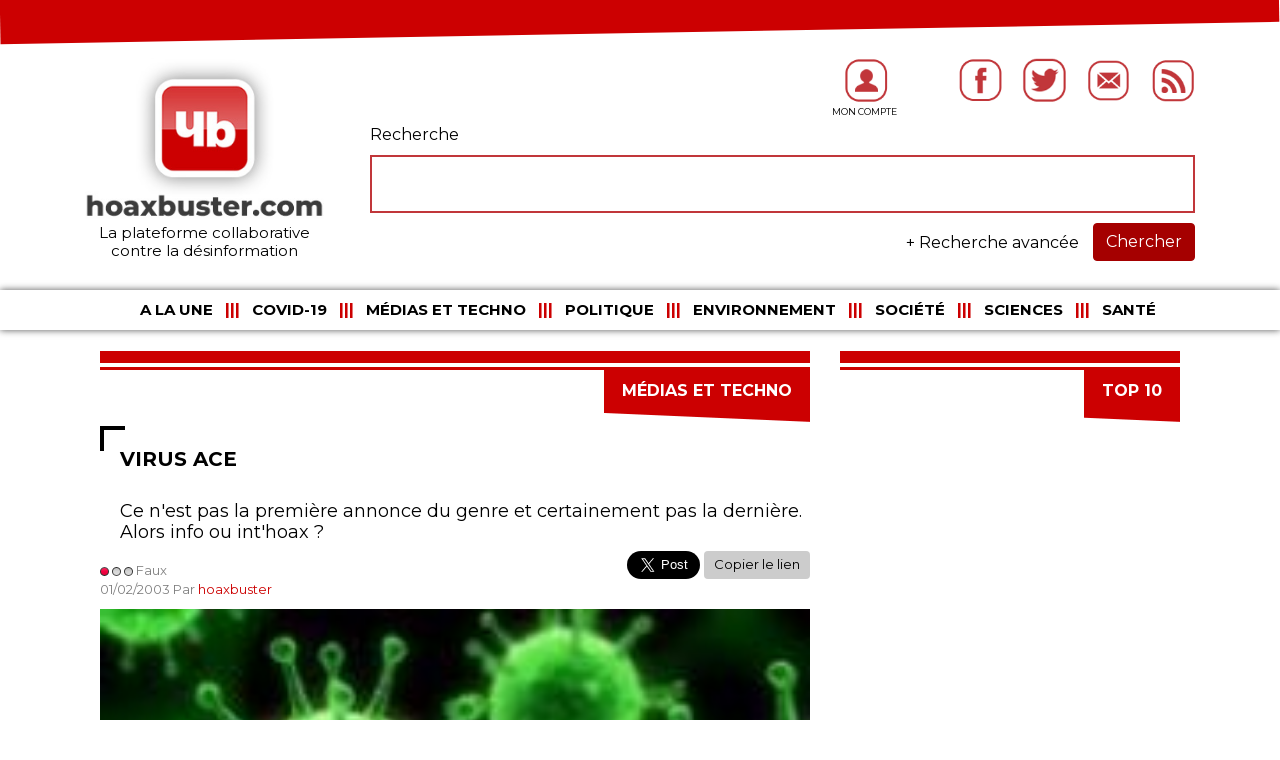

--- FILE ---
content_type: text/html; charset=UTF-8
request_url: https://hoaxbuster.com/medias-et-techno/2003/02/08/virus-ace
body_size: 7032
content:
<!DOCTYPE html PUBLIC "-//W3C//DTD XHTML 1.0 Transitional//EN" "http://www.w3.org/TR/xhtml1/DTD/xhtml1-transitional.dtd">
<html xmlns="http://www.w3.org/1999/xhtml" xml:lang="en" lang="en">
    <head>
        <meta charset="UTF-8" />
        <meta name="viewport" content="width=device-width, initial-scale=1" />
                <title>Virus ACE - Hoaxbuster</title>
		<title>Ce n&#039;est pas la première annonce du genre et certainement pas la dernière. Alors info ou int&#039;hoax ? - Hoaxbuster</title>
        
		<meta property="og:url" content="https://hoaxbuster.com/medias-et-techno/2003/02/08/virus-ace" />
		<meta property="og:type" content="website" />
		<meta property="og:title" content="Virus ACE - Hoaxbuster" />
		<meta property="og:description" content="Ce n&#039;est pas la première annonce du genre et certainement pas la dernière. Alors info ou int&#039;hoax ? - Hoaxbuster" />
		<meta property="og:image" content="https://hoaxbuster.com/uploads/virus.jpg" />
		
		<meta name="twitter:card" content="summary_large_image" />
		<meta name="twitter:site" content="@hoaxbuster" />
		<meta name="twitter:creator" content="@hoaxbuster" />
		<meta property="twitter:url" content="https://hoaxbuster.com/medias-et-techno/2003/02/08/virus-ace" />
		<meta property="twitter:title" content="Virus ACE - Hoaxbuster" />
		<meta property="twitter:description" content="Ce n&#039;est pas la première annonce du genre et certainement pas la dernière. Alors info ou int&#039;hoax ? - Hoaxbuster" />
		<meta property="twitter:image" content="https://hoaxbuster.com/uploads/virus.jpg" />
		
		
		<link rel="icon" type="image/x-icon" href="/img/favicon.ico" />
		<link rel="shortcut icon" type="image/x-icon" href="/img/favicon.ico">
		
        <link href="https://fonts.googleapis.com/css?family=Open+Sans:300,300i,400,400i,600,600i,700,700i,800,800i" rel="stylesheet" />
        <link href="https://fonts.googleapis.com/css?family=Roboto:300,300i,400,400i,500,500i,700,700i,900,900i" rel="stylesheet" />
        <link href="https://fonts.googleapis.com/css?family=Montserrat:400,700" rel="stylesheet">

        <!-- Font-awesome -->
    	<link rel="stylesheet" href="https://use.fontawesome.com/releases/v5.2.0/css/all.css" integrity="sha384-hWVjflwFxL6sNzntih27bfxkr27PmbbK/iSvJ+a4+0owXq79v+lsFkW54bOGbiDQ" crossorigin="anonymous">

        <link rel="stylesheet" href="/bundles/app/css/jquery-ui.min.css" type="text/css" media="screen" />
        <link rel="stylesheet" href="/bundles/app/css/bootstrap.min.css" type="text/css" media="screen" />
        <link rel="stylesheet" href="/bundles/app/css/font-awesome.min.css" type="text/css" media="screen" />
		<link rel="stylesheet" href="/bundles/app/css/bootstrap-datepicker3.standalone.min.css" type="text/css" media="screen" />
        <link rel="stylesheet" href="/bundles/app/css/jquery.fancybox.min.css" type="text/css" media="screen" />
        <link rel="stylesheet" href="/bundles/app/css/slick.css" type="text/css" media="screen" />
        <link rel="stylesheet" href="/css/style.css" type="text/css" media="screen" />
                <script type="text/javascript" src="/bundles/app/js/jquery-3.2.1.min.js"></script>
        <script type="text/javascript" src="/bundles/app/js/jquery-ui.min.js"></script>
        <script type="text/javascript" src="/bundles/app/js/bootstrap.min.js"></script>
        <script type="text/javascript" src="/bundles/app/js/bootstrap-datepicker.min.js"></script>
        <script type="text/javascript" src="/bundles/app/js/bootstrap-datepicker.fr.min.js"></script>
        <script type="text/javascript" src="/bundles/app/js/jquery.fancybox.min.js"></script>
        <script type="text/javascript" src="/bundles/app/js/slick.min.js"></script>
        <script type="text/javascript" src="/bundles/app/js/outils.js"></script>
		
		<!-- Google Tag Manager -->
		<script>(function(w,d,s,l,i){w[l]=w[l]||[];w[l].push({'gtm.start':
		new Date().getTime(),event:'gtm.js'});var f=d.getElementsByTagName(s)[0],
		j=d.createElement(s),dl=l!='dataLayer'?'&l='+l:'';j.async=true;j.src=
		'https://www.googletagmanager.com/gtm.js?id='+i+dl;f.parentNode.insertBefore(j,f);
		})(window,document,'script','dataLayer','GTM-PJCFBXW');</script>
		<!-- End Google Tag Manager -->
		
        		
    </head>
    <body>
		
		<!-- Google Tag Manager (noscript) -->
		<noscript><iframe src="https://www.googletagmanager.com/ns.html?id=GTM-PJCFBXW"
		height="0" width="0" style="display:none;visibility:hidden"></iframe></noscript>
		<!-- End Google Tag Manager (noscript) -->

		
		<div id="wrapper">
			<header id="entete"> <a name="top"></a>
			<div id='form_design_header'></div>
				<div class="container">
    				<div class="row">
    					<div class="col-3 d-none d-md-block header_logo">
    						<a class="navbar-brand" href="/"><img src="/img/hoaxbuster_logo_ter.jpg" alt='Logo_hoaxbuster'>
<h1>La plateforme collaborative<br>contre la désinformation</h1></a>    					</div>
    					<div class="col-9 d-none d-md-block">
    						<div class="row design_top_right">
    							<div class="col-12 text-right liens_top">
    								<a href="/login"><img src="/img/image_hoaxbuster/Hoaxbuster_user.png" alt='icon_user' class='icon_top'></a>
<a href='https://www.facebook.com/hoaxbuster' target="_blank"><img src="/img/image_hoaxbuster/Hoaxbuster_home.png" alt='icon_facebook' class='icon_top'></a>
<a href='https://twitter.com/HoaxBuster' target="_blank"><img src="/img/image_hoaxbuster/Hoaxbuster_twitter.png" alt='icon_twitter' class='icon_top'></a>
<a href='/c/contact'><img src="/img/image_hoaxbuster/Hoaxbuster_send_message.png" alt='icon_send_message' class='icon_top'></a>
<a href='/rss/'><img src="/img/image_hoaxbuster/Hoaxbuster_rss.png" alt='icon_rss' class='icon_top'></a>    							</div>
    															<div class="col-xl-12 col-md-11 offset-xl-0 offset-md-1 form_search">
								<form method="POST" action="/search/results" id="search_form">
									<input type="hidden" id="search_form_origine" name="search_form[origine]" required="required" value="avance" />
									<div class="row">
										<div class="col-md-12"><div><label for="search_form_search" class="required">Recherche</label><input type="search" id="search_form_search" name="search_form[search]" required="required" /></div></div>
									</div>
																		<div class="row rech_avance">
																																								<div class="col-md-6"><div><label for="search_form_terme_0">Catégorie</label><select id="search_form_terme_0" name="search_form[terme_0]" class="form-control"><option value=""></option><option value="1">Politique</option><option value="2">Environnement</option><option value="3">Société</option><option value="4">A la une</option><option value="5">Sciences</option><option value="6">Santé</option><option value="7">Top 10</option><option value="8">A l&#039;étranger</option><option value="30">Médias et Techno</option><option value="34">COVID-19</option></select></div></div>
																				<div class="col-md-6"><div><label for="search_form_terme_1">Type</label><select id="search_form_terme_1" name="search_form[terme_1]" class="form-control"><option value=""></option><option value="9">Arnaque</option><option value="10">Avis de recherche</option><option value="11">Boycott</option><option value="12">Chaîne</option><option value="13">Désinformation</option><option value="14">Humour</option><option value="15">Information</option><option value="16">Légende urbaine</option><option value="17">Marketing viral</option><option value="18">Mise en garde</option><option value="19">Pétition</option><option value="20">Rumeur</option><option value="21">Solidarité</option><option value="22">Témoignage</option><option value="23">Virus</option><option value="24">Virus à la loupe</option><option value="25">Actu sécurité</option><option value="26">Fake vidéo</option><option value="27">Fake photo</option><option value="28">Propagande</option><option value="29">Photo</option></select></div></div>
																			</div>
																											<button type="submit" class="btn btn-primary" id="submit_search">Chercher</button>
									<a id="rech_avance">+ Recherche avancée</a>
									<input type="hidden" id="search_form__token" name="search_form[_token]" value="p-1agHZ5SQxqldRIypecRXL_HdmUTYxdnd4yegOOVPg" />
								</form>
								</div>
    						</div>
    					</div>
    				</div>
    				<div class="row">
    					<div class="col-4 order-4 col-sm-4 d-block d-md-none text-center text-sm-center header_logo2">
							<a class="navbar-brand" href="/"><img src="/img/hoaxbuster_logo_ter.jpg" alt='Logo_hoaxbuster'>
<h1>La plateforme collaborative<br>contre la désinformation</h1></a>    					</div>
    					<div class="col-1 order-1 col-sm-1 d-block d-md-none pr-0 menu_mini">
    						<button class="navbar-toggler pl-0 pr-0" type="button" data-toggle="collapse" data-target="#navbar" aria-controls="navbar" aria-expanded="false" aria-label="Toggle navigation"><span class="navbar-toggler-icon"><i class="fa fa-bars"></i></span></button>
    					</div>						
						<div class="col-1 order-2 col-sm-1 d-block d-md-none pl-0 search_mini">
							<button class="btn mobile" type="submit" id="loupe"><i class="fa fa-search" aria-hidden="true"></i></button>
						</div>
						<div class="col-5 order-3 col-sm-6 d-block d-md-none reseaux col-sm-text-right">
							<a href="/login"><img src="/img/image_hoaxbuster/Hoaxbuster_user.png" alt='icon_user' class='icon_top'></a>
<a href='https://www.facebook.com/hoaxbuster' target="_blank"><img src="/img/image_hoaxbuster/Hoaxbuster_home.png" alt='icon_facebook' class='icon_top'></a>
<a href='https://twitter.com/HoaxBuster' target="_blank"><img src="/img/image_hoaxbuster/Hoaxbuster_twitter.png" alt='icon_twitter' class='icon_top'></a>
<a href='/c/contact'><img src="/img/image_hoaxbuster/Hoaxbuster_send_message.png" alt='icon_send_message' class='icon_top'></a>
<a href='/rss/'><img src="/img/image_hoaxbuster/Hoaxbuster_rss.png" alt='icon_rss' class='icon_top'></a>    					</div>
						<div class="col-12 order-5 d-block d-md-none">
							<form class="form-inline" action="/search/results" method="POST">
								<input type="hidden" name="search_form[origine]" value="avance" />
								<input id="search_form__token" name="search_form[_token]" value="p-1agHZ5SQxqldRIypecRXL_HdmUTYxdnd4yegOOVPg" type="hidden" />
								<input type="search"  class="form-control d-none mobile" id="search" name="search_form[search]" required="required" value="">
							</form>
						</div>
    				</div> 
									</div>
								
				<div class="container-fluid" id='under_navbar'>
					<div class="container">
						<div  class="row">
							<div class="col-12 pr-0 order-sm-5">
								<nav class="navbar navbar-expand-md">
									<div id="navbar" class="navbar-collapse collapse">
										            						            <ul class="navbar-nav mx-auto">
            
                <li class="nav-item first">        <a href="/" class="nav-link">A la une</a>        
    </li>

    
                <li class="nav-item">        <a href="/covid19" class="nav-link">COVID-19</a>        
    </li>

    
                <li class="nav-item">        <a href="/medias-et-techno" class="nav-link">Médias et Techno</a>        
    </li>

    
                <li class="nav-item">        <a href="/politique" class="nav-link">Politique</a>        
    </li>

    
                <li class="nav-item">        <a href="/environnement" class="nav-link">Environnement</a>        
    </li>

    
                <li class="nav-item">        <a href="/societe" class="nav-link">Société</a>        
    </li>

    
                <li class="nav-item">        <a href="/sciences" class="nav-link">Sciences</a>        
    </li>

    
                <li class="nav-item last">        <a href="/sante" class="nav-link">Santé</a>        
    </li>


    </ul>

									</div>
								</nav>
							</div>
						</div>
					</div>
				</div>
				
	 
				
			</header>
            <div id="main">
            	<div class="container">
    				<div class="row">
    					<div class="col-12">
    						        					        					    					</div>
    				</div>
				</div>
				<div class="container" id="container_article">
	<div class="row">
		<div class="col-12">
        	                                 <div class='container'>
                            <div class='row'>
								
                                <div class='col-12 col-md-8'>
                                    <div id="header_article"></div>
                                    <hr class='separator'>
                                    <div  class='title_design_page'>
                                        <div class='title_article_page_section'>
																																														Médias et Techno																					</div>
                                        <div class='image_title_article_page'> 
                                            <img src="/img/Hoaxbuster_fond_titre_article.png" alt='fond_titre_article' />
                                        </div>
                                    </div> 

                                    <div class='info_article'>
                                        <div class='before_title_article_page_black'></div>
                                        <h1 class='title_article_page design_page_header'>Virus ACE</h1>
                                        <h2 class='description_article_page design_page_header'>
                                        Ce n&#039;est pas la première annonce du genre et certainement pas la dernière. Alors info ou int&#039;hoax ?
                                        </h2>
										<div class='info_article_page_top'>
										<img src="/img/rumeur-rouge.png" alt="Faux" title="Faux" /> Faux<br>
										01/02/2003 Par <a href="/redacteur/hoaxbuster">hoaxbuster</a><br>
										</div>
										
										<div class='share_article_page_top'>
										
											<!-- Load Facebook SDK for JavaScript -->
											<div id="fb-root"></div>
											<script>(function(d, s, id) {
												var js, fjs = d.getElementsByTagName(s)[0];
												if (d.getElementById(id)) return;
												js = d.createElement(s); js.id = id;
												js.src = "https://connect.facebook.net/en_US/sdk.js#xfbml=1&version=v3.0";
												fjs.parentNode.insertBefore(js, fjs);
												}(document, 'script', 'facebook-jssdk'));
											</script>

											<!-- Your share button code -->
											<div class="fb-share-button" 
												data-href="/medias-et-techno/2003/02/08/virus-ace" 
												data-layout="button"
												data-size="large">
											</div>
											
											<a class="twitter-share-button"
											  href="https://twitter.com/intent/tweet"
											  data-size="large"
											  data-text="Virus ACE"
											  data-url="https://hoaxbuster.com/medias-et-techno/2003/02/08/virus-ace"
											  data-hashtags="Médias et Techno,">
											Tweet
											</a>
											
											<div class="copy_permalink" data-href="https://hoaxbuster.com/medias-et-techno/2003/02/08/virus-ace">Copier le lien</div>
											<input type="hidden" id="copy_permalink" value="https://hoaxbuster.com/medias-et-techno/2003/02/08/virus-ace" />
										
										
										</div>
                                    </div>

                                    <div class="img_article">
                                		                                		                                			                                                                            		                                        <img class='image_article_page' src="/uploads/virus.jpg" alt=''>                                    </div>

                                    <div class='pertinence'>Pertinence <br>
                                    	                                    	                                                                                <img src='/img/image_hoaxbuster/Hoaxbuster_etoile_noire_vide.png' alt='Hoaxbuster_etoile_noire_vide'>
                                                                                <img src='/img/image_hoaxbuster/Hoaxbuster_etoile_noire_vide.png' alt='Hoaxbuster_etoile_noire_vide'>
                                                                                <img src='/img/image_hoaxbuster/Hoaxbuster_etoile_noire_vide.png' alt='Hoaxbuster_etoile_noire_vide'>
                                                                                <img src='/img/image_hoaxbuster/Hoaxbuster_etoile_noire_vide.png' alt='Hoaxbuster_etoile_noire_vide'>
                                                                            </div>
									
                                    <div class='contenu_page'>
										                                    	<p><span class="Texte">Selon le site Snopes.com cette alerte est apparue sur le web en 1999. Dans sa première version c&#39;est le terme&nbsp; <em>&quot;Unavailable&quot;</em> qui était censé s&#39;afficher et non pas <em>&quot;ACE&quot;</em> comme dans sa version actuelle.</span></p>

										<div id="ad_article">
											<script async src="https://pagead2.googlesyndication.com/pagead/js/adsbygoogle.js"></script>
											<ins class="adsbygoogle"
												 style="display:block; text-align:center;"
												 data-ad-layout="in-article"
												 data-ad-format="fluid"
												 data-ad-client="ca-pub-3232947669464308"
												 data-ad-slot="3853934277"></ins>
											<script>
												(adsbygoogle = window.adsbygoogle || []).push({});
											</script>
										</div>

																					<p>&nbsp;</p>
																					<p><span class="Texte">Pas d&#39;inquiétude à avoir, à l&#39;heure actuelle il n&#39;existe pas de virus transmissible par GSM capable de détruire votre téléphone ou votre carte SIM.</span></p>
																					<p>&nbsp;</p>
																					<p><span class="Texte">Comme il est courant dans les hoax, ce message prétend avoir été confirmé par Motorola et Nokia (et France Télécom dans sa version la plus récente). Bien entendu, aucune de ces entreprises n&#39;a validé cette information et d&#39;après Snopes.com elles ont même annoncé la supercherie sur leurs sites respectifs.</span></p>
																					<p>&nbsp;</p>
																					<p><span class="Texte">Restons tout de même vigilants, la technologie sans fil avance à grand pas et il n&#39;est pas impossible qu&#39;un jour un tel </span><span class="Texte">virus </span><span class="Texte">fasse son apparition. Ce jour là les médias nationaux seront les premiers à vous tenir informé. Il est donc inutile de continuer à communiquer ce message. Merci de le détruire.</span></p>
																					<p>&nbsp;</p>
																					<p><span class="Texte">Ressources :<br /><a href="http://www.snopes.com/computer/virus/mobile.htm" target="_blank">http://www.snopes.com/computer/virus/mobile.htm</a><br /><a href="http://www.f-secure.com/hoaxes/cf_virus.shtml" target="_blank">http://www.f-secure.com/hoaxes/cf_virus.shtml</a><br /><a href="http://vil.mcafee.com/dispVirus.asp?virus_k=99320" target="_blank">http://vil.mcafee.com/dispVirus.asp?virus_k=99320</a><br /><a href="http://www.sophos.com/virusinfo/hoaxes/unavail.html" target="_blank">http://www.sophos.com/virusinfo/hoaxes/unavail.html</a></span></p>
																					</p>
										                                    </div>
									
									<div class='share_article_page_bottom'>
										
										<!-- Your share button code -->
										<div class="fb-share-button" 
											data-href="/medias-et-techno/2003/02/08/virus-ace" 
											data-layout="button"
											data-size="large">
										</div>
										
										<a class="twitter-share-button"
										  href="https://twitter.com/intent/tweet"
										  data-size="large"
										  data-text="Virus ACE"
										  data-url="https://hoaxbuster.com/medias-et-techno/2003/02/08/virus-ace"
										  data-hashtags="Médias et Techno,">
										Tweet
										</a>
										
										<div class="copy_permalink" data-href="https://hoaxbuster.com/medias-et-techno/2003/02/08/virus-ace">Copier le lien</div>
										
									</div>
									
                                    <div class='after_contenu_article_page'>
                                        <div class='donnez_avis'>  Donnez nous votre avis </div>
                                        <div class='login_page_article'>&nbsp;Déjà Abonné ? <a href="/login"> Identifiez-vous </a> <a></a></div>
                                    </div>

                                    <div  class='title_design_page'>
                                        <div class='title_article_page_section  title_article_page_section_bottom'><a href="/c/faire-un-don">Je soutiens</a></div>
                                        <div class='image_title_article_page'> <img src='/img/Hoaxbuster_fond_titre_article.png' alt=''> </div>
                                    </div>

                                    <div class='profil'>
                                        <div> 
                                        	<img  class='image_profil' src='/uploads/avatar2.png'>                                        </div>
                                        <div class='information_profil'>
                                            <i class="fab fa-twitter"></i> <br>hoaxbuster<br />Rédacteur Hoax 
                                        </div> 
                                    </div>

                                    <div class='clear'></div>

                                    <div class='keyword_section'>
                                        <span class='keyword'> mots-clés : </span>
                                         
																																<a href="/virus">Virus</a>
																																 - 											<a href="/medias-et-techno">Médias et Techno</a>
																					                                    </div>

                                    <div id='comment_section'>
                                        <div id='header_section'>
                                        	                                                                                        <i class="fas fa-comments comments"></i> 0 contribution 
                                        </div>
                                                                                                                    </div>
                                    <div class='clear'></div>
                                                                        <hr class='separator separator_bas'>
                                </div>

                                         <div class='d-none d-md-block col-md-4'>

                            <div id="header_article">  </div> 
                            <hr class='separator'>   
                            <div  class='title_design_page'>
                                <div class='title_article_page_section'> Top 10 </div>
                                <div class='image_title_article_page'>
                                    <img src="/img/Hoaxbuster_fond_titre_article.png" alt='fond_titre_article' />
                                </div> 
                            </div> 
                            
                            							
							<div id="ad_article_vertical">
								<script async src="https://pagead2.googlesyndication.com/pagead/js/adsbygoogle.js"></script>
								<!-- Annonce verticale colonne de droite article -->
								<ins class="adsbygoogle"
									 style="display:block"
									 data-ad-client="ca-pub-3232947669464308"
									 data-ad-slot="2384955846"
									 data-ad-format="auto"
									 data-full-width-responsive="true"></ins>
								<script>
									 (adsbygoogle = window.adsbygoogle || []).push({});
								</script>
							</div>

                    </div>
                                </div>
                        </div>
                </div> 
        </div> 
</div>
   
			</div>
       		<footer>
				<div class="container">
					<div class="row">
						<div class="col-12">
                            <div class='style_title_bottom'></div>
                            <div class='separator_title_bottom'></div>
                            <div class='bottom_section_title'>Sources de référence</div>
                            <div class="container">
					            <div class="row">
					            	<div class="col-12">
					            		<div class="partenaires">
    					            	    					            											<div class="partenaire"><a href="https://factuel.afp.com/" target="_blank" alt="AFP Factuel"><img src="/uploads/afp.png" alt="AFP Factuel" /></a></div>                                        										<div class="partenaire"><a href="https://www.lemonde.fr/les-decodeurs/" target="_blank" alt="Les décodeurs"><img src="/uploads/deco.png" alt="Les décodeurs" /></a></div>                                        										<div class="partenaire"><a href="https://www.factcheck.org/" target="_blank" alt="Fact check"><img src="/uploads/fc.png" alt="Fact check" /></a></div>                                        										<div class="partenaire"><a href="https://www.snopes.com" target="_blank" alt="Snopes"><img src="/uploads/sno.png" alt="Snopes" /></a></div>                                        										<div class="partenaire"><a href="https://observers.france24.com/fr/" target="_blank" alt="Observateurs France 24"><img src="/uploads/f24.png" alt="Observateurs France 24" /></a></div>                                        										<div class="partenaire"><a href="https://info.signal-arnaques.com" target="_blank" alt="Signal arnaques"><img src="/uploads/sa.png" alt="Signal arnaques" /></a></div>                                                                                </div>
                                    </div>
                                </div>
                            </div>
                        </div>
						<div class="col-12 d-none d-md-block"> 
                            <div class='style_title_bottom'></div>
                            <div class='separator_title_bottom'></div>
                            <div class='bottom_section_title'>Suivez-nous</div>
                        </div>
                        <div class="container">
            					<div class="row">
                                    <div class="col-lg-6 col-sm-12" style="text-align:center;">
                                        <a class="twitter-timeline" data-width="500" data-height="268" href="https://twitter.com/hoaxbuster?ref_src=twsrc%5Etfw">Tweets by hoaxbuster</a> <script async src="https://platform.twitter.com/widgets.js" charset="utf-8"></script> 
                                    </div>
                                    <div class="col-lg-6 col-sm-12" style="text-align:center;">
                                        <iframe src="https://www.facebook.com/plugins/page.php?href=https%3A%2F%2Fwww.facebook.com%2Fhoaxbuster%2F&tabs=timeline&width=380&height=250&small_header=false&adapt_container_width=true&hide_cover=false&show_facepile=false&appId" width="100%" height="250" style="border:none;overflow:hidden" scrolling="no" frameborder="0" allowTransparency="true" allow="encrypted-media"></iframe>
                                    </div>
                                </div>
                            </div>   
					</div>
				</div>
				<div class="container-fluid">
					<div class="row">
						<div class="col-12" style="padding-left: 0px;">
                            <div id='title_bottom_section'>Soutenez-nous</div>
                        </div>
                        <div class="container-fluid">
                            <div class='row' id='section_bottom'>
                                <div class="col-12 col-md-4 section_bottom_left"> 
                                    <div id='section_bottom_left'>
                                        <div id='faire_don'><a href="/c/faire-un-don">FAIRE UN DON</a></div> 
                                        <div id='button_faire_don'>
                                            <a href="/c/faire-un-don"><img src="/img/image_hoaxbuster/Hoaxbuster_don.png" alt='image_article' style='width:35px;' /></a>
                                        </div>

                                    </div>
                                </div> 
                                <div class="col-12 col-md-8 section_bottom_left">
                                    <div id='section_bottom_right'> 
                                        <div> 
                                            <img src="/img/image_hoaxbuster/Hoaxbuster_link.png" alt=''>
                                        </div>
                                    </div>
                                </div>
                            </div>
                        </div>    
						<div class="col-12" id='bottom_part'>
                             
							<div class="container">
            					<div class="row">
            						<div class="col-12 text-center">
            							<nav class="navbar navbar-expand" id='menu_footer'>
            								        <ul class="navbar-nav mx-auto">
            
                <li class="nav-item first">        <a href="/c/mentions-legales">Mentions légales</a>        
    </li>

    
                <li class="nav-item">        <a href="/c/charte">Charte</a>        
    </li>

    
                <li class="nav-item">        <a href="/c/hoax-center">Hoax center</a>        
    </li>

    
                <li class="nav-item last">        <a href="/c/hoax-team">Hoax team</a>        
    </li>


    </ul>

                            			</nav>
            						</div>
        						</div>
        					</div>
						</div>
					</div>
				</div>
			</footer>
        </div>

		<script>
jQuery(function ($) {


	$('.copy_permalink').on('click', function(){
		
		var $textarea = $( '<textarea>' );
		$( 'body' ).append( $textarea );
		$textarea.val( $(this).attr('data-href') ).select();
		document.execCommand( 'copy' );
		$textarea.remove();
		$( this ).text( 'Le lien a été copié' );
		setTimeout ( function(){
			$('.copy_permalink').text( 'Copier le lien' );
		}, 3000 );
		
	});

});
</script>
		<script type="text/javascript">
		$(document).ready(function(){
			
			$("#rech_avance").on("click",function(){
				if($('.rech_avance').css('display') == 'none') {
					$('.rech_avance').css('display', 'flex');
					$("#rech_avance").text('- Recherche avancée');
				} else {
					$('.rech_avance').css('display', 'none');
					$("#rech_avance").text('+ Recherche avancée');
					$(".rech_avance select option").prop("selected", false);
				}
			});
			
						
			
			$('.partenaires').slick({
				  slidesToShow: 4,
				  slidesToScroll: 4,
				  autoplay: true,
				  autoplaySpeed: 2000,
				  arrows: false,
				  dots: false,
			      infinite: true,	
				  responsive: [
				    {
				      breakpoint: 992,
				      settings: {
				        slidesToShow: 3,
				        slidesToScroll: 3
				      }
				    },
				    {
					      breakpoint: 768,
					      settings: {
					        slidesToShow: 2,
					        slidesToScroll: 2
					      }
					    },
				    {
				      breakpoint: 576,
				      settings: {
				        slidesToShow: 1,
				        slidesToScroll: 1
				      }
				    }
				  ]
			});
		});
		</script>
    </body>
</html>

--- FILE ---
content_type: text/html; charset=utf-8
request_url: https://www.google.com/recaptcha/api2/aframe
body_size: 266
content:
<!DOCTYPE HTML><html><head><meta http-equiv="content-type" content="text/html; charset=UTF-8"></head><body><script nonce="eKpnWzPCYmNdJswRTEEngg">/** Anti-fraud and anti-abuse applications only. See google.com/recaptcha */ try{var clients={'sodar':'https://pagead2.googlesyndication.com/pagead/sodar?'};window.addEventListener("message",function(a){try{if(a.source===window.parent){var b=JSON.parse(a.data);var c=clients[b['id']];if(c){var d=document.createElement('img');d.src=c+b['params']+'&rc='+(localStorage.getItem("rc::a")?sessionStorage.getItem("rc::b"):"");window.document.body.appendChild(d);sessionStorage.setItem("rc::e",parseInt(sessionStorage.getItem("rc::e")||0)+1);localStorage.setItem("rc::h",'1768734065344');}}}catch(b){}});window.parent.postMessage("_grecaptcha_ready", "*");}catch(b){}</script></body></html>

--- FILE ---
content_type: text/css
request_url: https://hoaxbuster.com/css/style.css
body_size: 5602
content:
body {
    font-family: 'Montserrat', sans-serif;
	color: black;
	background-color: #fff;
}
a, a:hover {
	color:#cc0001;
}
#wrapper #main .container .row div > h1 {
	margin-top:10px;
	text-transform: uppercase;
	font-weight: 600;
	margin-bottom:30px;
	/*padding: 15px 20px;
	font-size: 26px;
	background: url('../img/image_hoaxbuster/h2_bckgrd.gif') no-repeat;*/
}
/** HEADER **/
.header_logo img {
	max-width:100%;
}
.header_logo h1 {
	font-size:15px;
	text-align:center;
	color:#000;
	margin-top:5px;
}


#ad_header,
#ad_article,
#ad_article_vertical{
	text-align:center;
	margin-top:20px;
	width:100%;
}
#ad_article_vertical * {
	width:100%;
}

.navbar {
	padding: 0;
}
.navbar-toggler {
	padding:.65rem .75rem;
}

#search_form_search {
    width: 100%;
    border: 2px solid #c1363a;
    padding: 15px;
}
#loupe {
	position: absolute;
	right: 17px;
	padding: .65rem .75rem;
	font-size: 1rem;
	line-height: 1rem;
	color: #495057;
	background-color: #fff;
	background-clip: padding-box;
	border: 0;
}
#loupe.mobile {
	position: relative;
	right: auto;
	padding: .65rem .75rem;
}

.reseaux {
	padding:.65rem .75rem;
}

#form_design_header{
	transform: rotate(-1deg);
	background-color: #cc0001;
	height:50px;
	width: calc(100% - 1px);
    margin-top: -17px;
    margin-bottom: 20px;
}
.liens_top a {
	font-size:9px !important;
	text-transform:uppercase;
	margin:0 0 0 15px;
	display:inline-block;
	position:relative;
	/*width:60px;*/
}
.liens_top a:nth-child(1) {
	margin-right:50px;
}
.liens_top a:nth-child(1) {
	width:68px;
}
.liens_top a:nth-child(1):after {
	content:'MON COMPTE';
	position:absolute;
	bottom:-15px;
	left:8px;
	width:100%;
}
/*.liens_top a:nth-child(2):after {
	content:'FORUM';
	position:absolute;
	bottom:-15px;
	left:-4px;
	width:100%;
}*/
.icon_top {
    width: 45px;
 }
  .design_top_right{

  }

span.type {
	font-size:13px;
	display:inline;
}

  /** MENU **/
  #under_navbar{
    box-shadow: 0px 0px 7px #555;
    padding: 8px 0px;
    margin-top: 17px;
  }
  .navbar-nav {
    width: 100%;
    list-style: none;
    margin: 0;
    padding: 0;
	 text-align:center;
	  display:block;
  }
  
  .navbar-nav li {
    display: inline;
    /* font-size: 23px; */
  }
  .navbar-nav li a {
         padding: 4px 0.5rem !important;
	  font-size:15px;
        color: #000 ;
      /*border: 1px solid #600 ;*/
      font-weight: bold;
        /*line-height: 1em ;*/
        text-align: center;
        text-decoration: none;
        display: inline;
        text-transform: uppercase;
        
  }
  .navbar-nav li:after {
    content: "|||";
    color:#cc0001;
    font-weight: bold;
    margin-left: 0px;
  }
  .navbar-nav li:last-child:after {
    content: "";  
  }

  /** Common Page  **/
  #main{
    margin-top: 10px;
  }

/** Partenaires **/
.partenaire img {
	max-width: 100%;
	margin: 0 auto;
}

#bottom_part{
    background-color: #a50000;
    text-align: center;
    font-size: 12px;
    color:#FFF;
    padding-top: 10px;
    padding-bottom: 10px;
}
.separator_title_bottom{
    background-color: #a50000;
   width: 62px;
   height: 2px; 
   margin-top: 5px;
 }
 .style_title_bottom{
    background-color: #cc0001;
    width: 62px;
    height: 15px;
  }
  .bottom_section_title{
    font-size: 13px;
    font-weight: bold;
    margin-top: 5px;
    margin-bottom: 5px;
  }
  #title_bottom_section{
    background-color: white;
    display: inline-block;
    color:#a50000;
    font-size: 35px;
    font-weight: bold;
    transform: rotate(-2deg);
    margin-left: -1px;
    padding: 5px 40px;
    margin-bottom: -14px;
    text-align: right;
    width: 35%;
    text-transform: uppercase;
  }
#section_bottom{
  background-color:#a50000;
}
#section_bottom_left{
  text-align: center; 
  margin-top: 30px;
  float:right;
  /* margin-right: 20px; */
  margin-left: 25px;
}
.section_bottom_left{
  padding-right:0px;
}
#button_faire_don{
  display: inline-block;
  /*! text-align: right; *//*! float: right; */
  margin-right: 28px;
  position: relative;
  margin-left: -59px;
}
#faire_don{
  background-color: white;
  /* display: inline-block; */
  text-align: center;
  padding: 7px 81px;
  font-weight: bold;
  /*margin-left: 155px;*/
  font-size: 21px;
  margin-top: 8px;
}
#faire_don a {
	color: #000000;
}
#button_faire_don{
  display: inline-block;
 float: right;
  /* margin-right: 28px; */
  position: relative;
  /* margin-left: -59px; */
  margin-top: -40px;
}

#section_bottom_right{
  background-color: white;
  height: 84px;
  float:left;
  /* width: 64.999%; */
  width: 100%;
	
}

footer {
	margin-top:80px;
}

#menu_footer ul li a {
  color: white;
  font-weight: normal;
}

#menu_footer ul li:after {
  content: "|";
  color:white;
  font-weight: normal;
  margin-left: 0px;
}

#menu_footer ul li:last-child::after {
  content: "";
}
#menu_footer ul {
  text-align: center;
  width:auto;
}

/** HOMEPAGE **/

/** SLIDER **/
#slider {
    position: relative;
    z-index: 1;
}
#slider .actu {
	height: 550px;
	background-size: cover;
	background-position: center center;
	position:relative;
}
#slider .actu_titre {
	/*display: block;
	max-width: 1080px;
	margin: 0 auto;
	margin-top: 20rem;
	*/
	color: #fff;
	font-weight: 800;
	font-size: 2rem;
	position:absolute;
	bottom:30px;
	left:30px;
	width:95%;
}
#slider .actu_titre a {
	color: #fff;
}

.hoax-dots {
    position: relative;
    bottom: 30px;
    display: block;
    width: 1080px;
    margin: 0 auto 0 auto;
    padding: 0;
    list-style: none;
    text-align: right;
}
.hoax-dots li {
    position: relative;
    display: inline-block;
    width: 20px;
    height: 20px;
    margin: 0 5px;
    padding: 0;
    cursor: pointer;
}
.hoax-dots li button {
    font-size: 0;
    line-height: 0;
    display: block;
    padding: 5px;
    cursor: pointer;
    color: transparent;
    border: 0;
    outline: none;
    background: transparent;
}
.hoax-dots li button:hover,
.hoax-dots li button:focus
{
    outline: none;
}
.hoax-dots li button:hover:before,
.hoax-dots li button:focus:before
{
    opacity: 1;
}
.hoax-dots li button:before
{
    font-family: "Font Awesome 5 Free";
    font-size: 1rem;
    line-height: 20px;
    position: absolute;
    top: 0;
    left: 0;
    width: 20px;
    height: 20px;
    content: '\f0c8';
    text-align: center;
    opacity: .75;
    color: #ffffff;
    font-weight: 900;
    -webkit-font-smoothing: antialiased;
    -moz-osx-font-smoothing: grayscale;
}
.hoax-dots li.slick-active button:before
{
    opacity: .75;
    color: #cc0001;
}

.line_title{
    margin-top: 50px;
    margin-bottom: 15px;
    height: 3px;
    background-color: #cc0001;
    width: 365px;
    margin-left: auto;
    margin-right: auto;
}

#title_a_la_une{
    text-align: center;
    position: relative;
    z-index: 99;
    margin-bottom: -90px;
    font-size: 55px;
    color: white;
    font-weight:bold;
}

#image_background_alaune{
    text-align: center;
    position: relative;
    margin-bottom: -50px;
    z-index: 2;
}

#header_article{
    height: 12px ;
    background-color:#cc0001;
    margin-top: 10px;
}
.separator{
    margin-top: 4px;
    margin-bottom: -1px;
    height: 7px;
    color: #cc0001;
    border-top: 3px solid;
}
#section_article_title{
    color: #cc0001;
    font-weight: bold;
    text-transform: uppercase;
    
}
#section_article_title, #section_menu_article {
    margin-bottom: 35px;
  }

#prev_menu_article {
	width: 0;
	height: 0;
	border-style: solid;
	border-width: 6px 10px 6px 0;
	border-color: transparent #cc0000 transparent transparent;
	display:inline-block;
	cursor:pointer;
}
#next_menu_article {
	width: 0;
	height: 0;
	border-style: solid;
	border-width: 6px 0 6px 10px;
	border-color: transparent transparent transparent #cc0000;
	display:inline-block;
	cursor:pointer;
}

  #navbar-articles{
      float: right;

  }
  #navbar-articles ul li a {
    padding: 4px 18px !important;
    font-size: 15px;
  }
	#navbar-articles ul li a.on {
		text-decoration:underline;
	}

#slider_articles .slick-slide {
	padding-top: 6px;
}

  .before_image_article_black {
    background-color: black;
        width: 30px;
        height: 30px;
        position: absolute;
        z-index: -1;
        /*margin-left: -6px;*/ 
        margin-top: -6px;
    }
    .before_image_article_red{
        background-color: #cc0001;
        width: 30px;
        height: 30px;
        position: absolute;
        z-index: -1;
        /*margin-left: -6px;*/
        margin-top: -6px;
    }
.img_article a {
	background:#fff;
}
.img_statut {
	display:inline !important;
}
.img_article a img {
        width: 90%;
        border-top: 5px white solid;
        border-left: 5px white solid;
        margin-left: 6px;
	background: #fff;
    }
    .description_article {
        font-size: 14px;
        font-weight: bold;
        line-height: 13px;
        padding-top: 5px;
        padding-bottom: 10px;
    }
	.description_article a {
		color:#000;
		line-height:16px;
	}

    .title_article{
        color:#d63334;
        font-weight: bold;
        font-size: 11px;
        text-transform: uppercase;
    }
    .info_article{
        padding-top: 15px;
        color:grey;
        font-size: 13px;
		clear:both;
    }
#forum{
  /* background-color: #a50000; */
  background-image: url("../img/image_hoaxbuster/background_forum.png");
  background-repeat: no-repeat;
  background-size: cover;
  margin-top: 50px;
}
#forum_title{
    /* text-align: center; */
    position: relative;
    z-index: 99;
    margin-bottom: -55px;
    /* margin-top: 75px; */
    font-size: 33px;
    color: #cc0001;
    font-weight: bold;
    padding-top: 16px;
  }
  #image_banniere_forum{
    text-align: center;
    margin-bottom: -68px;
  }
  #navbar-forum{
    float: right;
    margin-top:10px;
    position: relative;
	z-index: 999;
  }

  #navbar-forum ul li{
    font-size: 14px;
    color: white;
    /* padding: 4px 20px; */
  }
  #navbar-forum ul li:after{
    content: "|||";
    color: white;
    font-weight: bold;
    margin-left: 0px;
  }

  #navbar-forum ul li:last-child::after{
    content: "";
  }

  #navbar-forum ul li a{
    color: white;
  }

  .before_chat{
    background: url('../img/forum_plus.png') no-repeat;
    height: 24px;
    width: 28px;
    position: relative;
    float: right;
    margin-right: 18px;
    margin-top: -11px;
  }
.before_chat a {
	display:block;
	height:100%;
}
  .section_chat{
        margin-top: 70px;
  }

  .forum_utilisateur{
    background-color:#a50000;
    color: white;
    /* padding:5px; */
    text-transform: uppercase;
    font-size: 10px;
    font-weight: bold;
     padding: 4px 4px; 
    margin-top: -5px;
    position: relative;
  }
  .contenu_forum{
    background-color: white;
    margin-top: 10px;
    margin-bottom: 30px;
    padding: 7px 4px;
  }
  .design_forum_contenu{
    margin-top: 10px;
  }
  .img_forum{
    margin-left: 10px;
  }

  .title_article, .title_article a {
    color:#d63334;
    font-weight: bold;
    font-size: 14px;
	  line-height:16px;
    text-transform: uppercase;
  }
  .preview_chat{
    font-size: 12px;
    margin-top: 14px;
    padding-bottom: 14px;
    line-height: 1;
  }
.preview_chat a,
.preview_chat a:hover {
	color:#000;
}
.info_chat a,
.info_chat a:hover {
	color:grey;
}
  .info_chat{
    font-size: 11px;
    color: grey;
    margin-top: 12px;
    text-align: right;
    margin-right: 10px;
  }
  
 /* Page Article  */

.title_design_page{
  text-align: right;
  text-transform: uppercase;
  margin-top: -10px;
  margin-bottom: 10px;
}
.image_article_page{
  width: 100%;
}

.after_contenu_article_page{
  border-top: 2px solid #c00001;
  border-bottom: 2px solid #c00001;
  font-size: 15px;
  padding: 8px 0px;
}
.donnez_avis{
  float: left;
}
.login_page_article{
  text-align: right;
}
.login_page_article a{
  color:black;
  text-decoration: underline;
}
.image_profil{
  float: left;
  margin-right: 5px;
  width:70px;
  height:70px;
}
.keyword_section{
  text-transform: uppercase;
  margin: 40px 0px;
}
.keyword{
  font-weight: bold;
}
.title_article_page{
  color: black;
  font-size: 20px;
  text-transform: uppercase;
  font-weight: bold;
}
.design_page_header{
  margin-left: 20px;
}
.title_article_page_section{
  /* margin-top: -45px; */
  color: white;
  font-weight: bold;
  font-size: 16px;
  position: relative;
	padding:12px 18px 19px 18px;
	float:right;
	background:url('../img/Hoaxbuster_fond_titre_article.png') no-repeat right; 
}
.title_article_page_section_bottom {
  margin-top: 8px;
}
.title_article_page_section_bottom a {
	color:#fff;
}
.image_title_article_page {
  margin-top: -29px;
	display:none; 
}
.img_article_page{
  width: 100%;
}
.img_article_page img{
  width: 99%;
  margin-left: 5px;
  border-top: 9px solid white;
  border-left: 9px solid white;
  margin-top: -1px;
}
.contenu_article_page{
  margin-left: 17px;
}
.pertinence{
  text-transform: uppercase;
  font-weight: bold;
  font-size: 14px;
  margin-top: 10px;
  margin-bottom: 15px;
}
.pertience_extra{
  font-size: 11px;
}
.hoaxbuster_button_article_page{
  width: auto;
  float: right;
  margin-top: -18.5px;
  position: relative;
  margin-right: 10px;
}
.info_article_page{
  clear:both;
	color:grey;
  font-size: 11px
}
.contenu_page{
  margin-bottom: 35px;
  font-size: 16px;
}
.contenu_page iframe {
	width:100% !important;
	max-width:100%;
}
.contenu_page img {
	max-width:100% !important;
	height:auto !important;
}
.fa-twitter{
font-size: 25px;
color: #cc0001;
}
.information_profil{
  font-size:12px;
  display: inline-block;
  margin-left: 5px;
  margin-top: 12px;
}
.comments{
  font-size: 60px;
  margin-right: 15px;
  
}
#comment_section{
  font-size: 12px;
  display: inline-block;
	width: 100%;
}
#header_section{
  color: #c00001;
  font-size: 40px;
  font-weight: bold;
}
textarea{
  margin-top: 15px;
  margin-bottom: 15px;
}
#bouton_envoyer{
  float: right;
  background-color: #c00001;
  color: white;
  border: none;
  padding: 2px 62px;
  font-size: 20px;
  font-weight: bold;
  text-transform: uppercase;
	margin-top: 45px;
}
#info_comment{
  float: left;
}
#advertissement{
  margin-top: 70px;
  margin-bottom: 30px;
}
.pertinence_article_page{
  margin-top: -35px;
  margin-bottom: 10px;
  color: white;
  font-size: 12px;
  margin-left: 30px;
  line-height: 1.2;
  font-weight: bold;
}
.img_article .pertinence_article_page{
	margin-top: -40px;
  margin-left: 30px;
}
.description_article_page{
  color:black;
  font-size: 18px;
}
.info_article_page_top{
  padding: 10px 0px;
font-size: 13px;
	float:left;
}
.share_article_page_top {
	float:right;
}
.share_article_page_bottom {
	text-align:right;
	margin-bottom:10px;
}
.copy_permalink {
	cursor: pointer;
	border-radius: 4px;
	font-size: 13px;
	height: 28px;
	padding: 4px 10px;
	background-color:#ccc;
	text-align:center;
	float:right;
	margin-left:4px;
	color:#000;
}

.before_title_article_page_black{
  margin-top: -11px;
  border-top: 4px solid black;
  border-left: 4px solid black;
  width: 25px;
  height: 25px;
  position: absolute;
  z-index: -1;
}
.preview_article{
	clear:both;
    margin-top: 15px;
}
.separator_bas{
    margin-bottom: 40px;
	margin-top:0;
}

/** Vote **/
#vote:hover {
	cursor: pointer;
}
.etoile {
	width: 22px;
	height: 22px;
	display: inline-block;
	background: transparent url('../img/image_hoaxbuster/Hoaxbuster_etoile_noire_vide.png') center center no-repeat;
}
.etoile.over {
	background: transparent url('../img/image_hoaxbuster/Hoaxbuster_etoile_noire_pleine.png') center center no-repeat;
}


/* login page */
#login_page {
	margin-top:50px;
}
#login_page > div > div {
	padding:0 30px;
}
#login_page > div > div > div {
	padding-top:60px;
	background:url('../img/image_hoaxbuster/h2_top.gif') repeat-x;
}
#login_page > div > div > div h2 {
	padding:15px 20px;
	text-transform:uppercase;
	font-weight:600;
	font-size:26px;
	background:url('../img/image_hoaxbuster/h2_bckgrd.gif') no-repeat;
}
#login_page > div > div > div form {
	padding:0 20px;
}
#login_page > div > div > div form input {
	margin-bottom:10px;
}
#login_page > div > div > div .buttons,
#login_page > .buttons {
	bottom:0;
	border-top:solid 2px #cc0001;
}
#login_page > div > div > div .buttons input,
#login_page > .buttons input {
	margin:0;
	border:none;
	text-transform:uppercase;
	font-weight:600;
	cursor:pointer;
	padding:8px;
	text-align:center;
}
#login_page > div > div > div .buttons .reset {
	background:none;
	color:#cc0001;
	width:33%;
}
#login_page > div > div > div .buttons .submit,
#login_page > .buttons .submit {
	color:#fff;
	background-color:#cc0001;
	width:65%;
	float:right;
}
#login_page .buttons > .submit.button2 {
	width:85% !important;
}
#login_page > div > div > div .buttons:after,
#login_page >  .buttons:after{
	position:relative;
	float:right;
	width:65%;
	height:10px;
	content:'';
	transform: rotate(2deg);
	top:-6px;
	background-color:#cc0001;
	display:block;
}
#login_page .fb-login-button {
	margin-top:20px;
	padding:10px;
	background-color:#4267b2;
	width:100%;
	text-align:center;
	color:#fff;
}
#login_page .abcRioButtonLightBlue {
	margin-top:10px;
	width:100% !important;
}
#login_page .g-signin2 {
	margin-top:20px;
}
#login_page .IN-widget {
	margin-top:20px;
	width:100%;
	padding:10px 0;
	text-align:center;
	background-color:#0077b5;
}

#login_page #pass_oubli  {
	clear:both;
	display:block;
	margin-top:10px;
}
#login_page #pass_oubli a {
	color:#000;
}
#login_page .versInscription,
#login_page .versConnexion {
	text-align:center;
	font-size:12px;
}
.charte {
	font-size:13px;
	margin-bottom:10px;
}
/* mon espace */
#espace_page {
	margin-top:50px;
}
#espace_page > div > div {
	padding-top:60px;
	background:url('../img/image_hoaxbuster/h2_top.gif') repeat-x;
}
#espace_page > div > div h2 {
	padding:15px 20px;
	text-transform:uppercase;
	font-weight:600;
	font-size:26px;
	background:url('../img/image_hoaxbuster/h2_bckgrd.gif') no-repeat;
}
#espace_page #logout {
	float:right;
}
#espace_page ul li {
	margin:5px 0;
}
#espace_page ul li a {
	color:#000;
}

/* bio */
#bio_page {
	margin-top:50px;
}
#bio_page > div > div {
	padding-top:60px;
	background:url('../img/image_hoaxbuster/h2_top.gif') repeat-x;
}
#bio_page > div > div h2 {
	padding:15px 20px;
	text-transform:uppercase;
	font-weight:600;
	font-size:26px;
	background:url('../img/image_hoaxbuster/h2_bckgrd.gif') no-repeat;
}
#bio_page #biographie_form div {
	margin: 5px 0;
}
#bio_page #biographie_form label {
	width:150px;
}
#bio_page #biographie_form div:nth-child(6) label {
	font-weight:bold;
	margin-top:50px;
}
#bio_page #biographie_form .form-control {
	display: inline;
	width:300px;
}
#bio_page .avatar {
	max-width: 100%;
}

#entete .d-md-block .col-12 a {
	color:#000;
	font-size:14px;
	margin-top:5px;
}

#main .container .row .col-sm-6 {
	margin-bottom:20px;
}

.col-md-4 div label, .col-md-6 div label {
	margin-top:10px;
}
.col-md-4 div input, .col-md-6 div input {
	margin-bottom:10px;
}

.btn-primary, .btn-primary:focus {
	background-color:#a50000;
	border:solid 1px #a50000;
}
.btn-primary:hover {
	background-color:#fff;
	color:#a50000;
	border:solid 1px #a50000;
}
.page-link {
	color:#000;
}
.page-link:hover {
	color:#a50000;
}
.page-item.active .page-link {
    background-color: #a50000;
    border-color: #a50000;
}

#contact_form label {
	margin: 10px 0;
}
.form_search {
	margin-top: 20px;
}
.form_search a {
	float:right;
	padding-top:5px;
}
#submit_search {
	float:right;
	clear:both;
	margin-top:10px;
}
#rech_avance {
	cursor:pointer;
	float:right;
	display:block;
	padding: 14px;
	margin-top: 4px;
}
.rech_avance {
	display:none;
}
#contact_form_save {
	float:right;
}
.alert {
	margin-top:20px;
}

.navbar-toggler-icon,
#loupe {
	color:#d63334;
}
#loupe .fa {
	font-size: 24px;
}
.navbar-toggler-icon .fa {
	font-size: 26px;
}


#articles_mobile {
	
}
#articles_mobile .img_mobile {
	max-height:130px;
	width:100%;
	overflow:hidden;
	margin-bottom:10px;
}
#articles_mobile .img_mobile img {
	max-width:100%;
	width:100%;
}
#articles_mobile .info_article {
    margin-top: 0px;
}

@media screen and (max-width: 1200px) {
	.navbar-nav li a {
         padding: 4px 0.2rem !important;
		font-size:13px;
	}
	.navbar-nav li:last-child {
		margin-top:0px;
	}
	.header_logo img,
	.header_logo2 img {
		max-width: 100%;
	}
	#navbar-articles ul li a {
		padding: 4px 6px !important;
		font-size: 15px;
	}
	.hoax-dots {
		width:100%;
	}
	.img_article a img {
        width: 100%;
	}
	#title_bottom_section {
		font-size:26px;
	}
}

@media screen and (max-width: 992px) {
	.navbar-nav li a {
         padding: 4px 0 4px 0.1rem !important;
		font-size:11px;
	}
	.navbar-nav li:after {
		content: "|";
		margin-left: 0px;
	}
	.navbar-nav li:last-child {
		margin-top:0px;
	}
	
	#navbar-articles ul li a {
		padding: 4px 6px !important;
		font-size: 11px;
	}
	#navbar-forum {
		float:none;
		text-align:center;
		margin-top: 110px;
	}
	#navbar-forum ul {
		text-align:center;
	}
	#navbar-forum ul li {
		width: 50%;
	}
	#navbar-forum ul li::after {
		content: "";
	}
	#btn_forum {
		display:none;
	}
}

@media screen and (max-width: 768px) {
	.icon_top {
		width: 36px;
	}
	.header_logo2 {
		margin-top:-23px;
	}
	.header_logo2 .navbar-brand {
		width:100%;
	}
	.header_logo2 img {
		max-width: 70%;
	}
	.header_logo2 h1 {
		font-size: 11px;
		text-align: center;
		color: #000;
		margin-top: 5px;
	}
	#under_navbar {
		box-shadow:none;
		margin-top:0;
	}
	.navbar-nav li::after {
		content:'';
	}
	#title_a_la_une {
		background: url('../img/image_hoaxbuster/a_la_une_mobile.png') no-repeat center 0;
		height: 55px;
		font-size: 27px;
		padding-top: 4px;
		margin:0;
		position: relative;
		top: 15px;
	}
	#image_background_alaune {
		display:none;
	}
	#container_alaune .art {
		padding:0;
	}
	#container_alaune .actu {
		position:relative;
		min-height: 150px;
		overflow:hidden;
	}
	#container_alaune .actu .txt {
		position:absolute;
		bottom:0;
		left:0;
		z-index:2;
		padding : 10px;
		color:#fff;
	}
	#container_alaune .actu img {
		position:absolute;
		top:0;
		left:0;
		width:100%;
		max-width:100%;
		z-index:1;
	}
	
	#header_article,
	.separator,
	.line_title {
		display:none;
	}
	.titre_categories {
		background:url('../img/image_hoaxbuster/a_la_une_mobile.png') no-repeat center 0;
		height: 55px;
		padding-top: 12px;
		color: #fff;
		font-size: 15px;
		font-weight: bold;
		position:relative;
		top: 15px;
	z-index: 10;
	}
	.before_title_article_page_black,
	.before_title_article_page_red {
		display:none;
	}
	.before_image_article_black,
	.before_image_article_red {
		display:none;
	}
	.design_page_header {
		margin-left:0;	
	}
	
	#title_bottom_section {
		width:100%;
		text-align:center;
	}
	.section_bottom_left {
		padding:0;
	}
	.img_article {
		padding-top:10px;
		clear:both;
		margin:0;
		padding:0;
	}
	.img_article a img {
		border:0;
		margin:0;
	}
	#section_bottom_right {
		text-align:center;
		height:auto;
	}
}

@media screen and (max-width: 530px) {
	.header_logo2 {
		padding:0;
		margin-top:-18px;
	}
	.header_logo2 img {
		max-width: 100%;
	}
	.header_logo2 h1 {
		display:none;
	}
	.menu_mini, .search_mini {
		-ms-flex: 0 0 10%;
		flex: 0 0 10%;
		max-width: 10%;
	}
	#under_navbar .navbar-nav li {
		text-align:center;
		display:block;
		margin: 5px 0;
	}
	#under_navbar .navbar-nav li a {
         font-size:16px;
	}
	.reseaux {
		text-align:center;
		padding-left:6%;
	}
	.reseaux a {
		margin:0 0 3px 0;
		float:left;
	}
	.reseaux a:nth-child(4) {
		clear:both;
	}
	.icon_top {
		width: 34px;
	}
	
	#container_article {
		padding:0 !important;
	}
	#menu_footer {
		width:100%;
	}
	#menu_footer ul {
		width:100%;
		flex-direction: column;
	}
	#menu_footer ul li {
		display:block;
	}
	#menu_footer ul li::after {
		content:'';
	}
	#section_bottom_right {
		text-align:center;
		height:auto;
	}
	#section_bottom_right img {
		width:100%;
		max-width:375px;
	}
}

/* SAFARI */ 
@supports (-webkit-marquee-repetition:infinite) and (object-fit:fill) {
.share_article_page_top .fb-share-button:not(*:root) {
	position:relative;
	top:-4px;
}
.share_article_page_bottom .fb-share-button:not(*:root) {
	position:relative;
	top:-7px;
}
}

--- FILE ---
content_type: application/javascript
request_url: https://hoaxbuster.com/bundles/app/js/outils.js
body_size: 161
content:
jQuery(document).ready(function ($) {
	
	jQuery('#loupe.mobile').on('click', function(event){
		$('#search.mobile').removeClass('d-none');
		$(this).hide();
		return false;
	});
	
});



--- FILE ---
content_type: application/javascript; charset=utf-8
request_url: https://tag.aticdn.net/609667/smarttag.js
body_size: 17554
content:
;(function(){var dfltPluginCfg={};var dfltGlobalCfg={"site":609667,"log":"","logSSL":"","domain":"xiti.com","collectDomain":"logc409.xiti.com","collectDomainSSL":"logs1409.xiti.com","userIdOrigin":"server","secure":false,"pixelPath":"/hit.xiti","disableCookie":false,"disableStorage":false,"cookieSecure":true,"cookieDomain":".hoaxbuster.com","preview":false,"plgs":["Campaigns","Clicks","ClientSideUserId","ContextVariables","Page","InternalSearch","RichMedia","OnSiteAds"],"lazyLoadingPath":"","documentLevel":"document","redirect":false,"activateCallbacks":true,"medium":"","ignoreEmptyChapterValue":true,"base64Storage":false,"sendHitWhenOptOut":true};(function(a){a.ATInternet=a.ATInternet||{};a.ATInternet.Tracker=a.ATInternet.Tracker||{};a.ATInternet.Tracker.Plugins=a.ATInternet.Tracker.Plugins||{}})(window);
var Utils=function(){function a(b){var g=typeof b;if("object"!==g||null===b)return"string"===g&&(b='"'+b+'"'),String(b);var c,d,n=[],q=b&&b.constructor===Array;for(c in b)b.hasOwnProperty(c)&&(d=b[c],g=typeof d,"function"!==g&&"undefined"!==g&&("string"===g?d='"'+d.replace(/[^\\]"/g,'\\"')+'"':"object"===g&&null!==d&&(d=a(d)),n.push((q?"":'"'+c+'":')+String(d))));return(q?"[":"{")+String(n)+(q?"]":"}")}function f(a){return null===a?"":(a+"").replace(k,"")}function l(a){var g,c=null;return(a=f(a+""))&&
!f(a.replace(p,function(d,a,b,h){g&&a&&(c=0);if(0===c)return d;g=b||a;c+=!h-!b;return""}))?Function("return "+a)():null}var b=this,p=/(,)|(\[|{)|(}|])|"(?:[^"\\\r\n]|\\["\\\/bfnrt]|\\u[\da-fA-F]{4})*"\s*:?|true|false|null|-?(?!0\d)\d+(?:\.\d+|)(?:[eE][+-]?\d+|)/g,k=RegExp("^[\\x20\\t\\r\\n\\f]+|((?:^|[^\\\\])(?:\\\\.)*)[\\x20\\t\\r\\n\\f]+$","g");b.isLocalStorageAvailable=function(){try{var a=localStorage;a.setItem("__storage_test__","__storage_test__");a.removeItem("__storage_test__");return!0}catch(g){return!1}};
b.Base64={_keyStr:"ABCDEFGHIJKLMNOPQRSTUVWXYZabcdefghijklmnopqrstuvwxyz0123456789+/=",encode:function(a){var g="",c,d,n,q,m,e,k=0;for(a=b.Base64._utf8_encode(a);k<a.length;)c=a.charCodeAt(k++),d=a.charCodeAt(k++),n=a.charCodeAt(k++),q=c>>2,c=(c&3)<<4|d>>4,m=(d&15)<<2|n>>6,e=n&63,isNaN(d)?m=e=64:isNaN(n)&&(e=64),g=g+this._keyStr.charAt(q)+this._keyStr.charAt(c)+this._keyStr.charAt(m)+this._keyStr.charAt(e);return g},decode:function(a){var g="",c,d,n,q,m,e=0;for(a=a.replace(/[^A-Za-z0-9\+\/\=]/g,"");e<
a.length;)c=this._keyStr.indexOf(a.charAt(e++)),d=this._keyStr.indexOf(a.charAt(e++)),q=this._keyStr.indexOf(a.charAt(e++)),m=this._keyStr.indexOf(a.charAt(e++)),c=c<<2|d>>4,d=(d&15)<<4|q>>2,n=(q&3)<<6|m,g+=String.fromCharCode(c),64!=q&&(g+=String.fromCharCode(d)),64!=m&&(g+=String.fromCharCode(n));return g=b.Base64._utf8_decode(g)},_utf8_encode:function(a){a=a.replace(/\r\n/g,"\n");for(var g="",c=0;c<a.length;c++){var d=a.charCodeAt(c);128>d?g+=String.fromCharCode(d):(127<d&&2048>d?g+=String.fromCharCode(d>>
6|192):(g+=String.fromCharCode(d>>12|224),g+=String.fromCharCode(d>>6&63|128)),g+=String.fromCharCode(d&63|128))}return g},_utf8_decode:function(a){for(var g="",c=0,d,b,q;c<a.length;)d=a.charCodeAt(c),128>d?(g+=String.fromCharCode(d),c++):191<d&&224>d?(b=a.charCodeAt(c+1),g+=String.fromCharCode((d&31)<<6|b&63),c+=2):(b=a.charCodeAt(c+1),q=a.charCodeAt(c+2),g+=String.fromCharCode((d&15)<<12|(b&63)<<6|q&63),c+=3);return g}};b.loadScript=function(a,g){var c;g=g||function(){};c=document.createElement("script");
c.type="text/javascript";c.src=a.url;c.async=!1;c.defer=!1;c.onload=c.onreadystatechange=function(a){a=a||window.event;if("load"===a.type||/loaded|complete/.test(c.readyState)&&(!document.documentMode||9>document.documentMode))c.onload=c.onreadystatechange=c.onerror=null,g(null,a)};c.onerror=function(a){c.onload=c.onreadystatechange=c.onerror=null;g({msg:"script not loaded",event:a})};var d=document.head||document.getElementsByTagName("head")[0];d.insertBefore(c,d.lastChild)};b.cloneSimpleObject=
function(a,g){if("object"!==typeof a||null===a||a instanceof Date)return a;var c=new a.constructor,d;for(d in a)a.hasOwnProperty(d)&&(void 0===d||g&&void 0===a[d]||(c[d]=b.cloneSimpleObject(a[d])));return c};b.jsonSerialize=function(b){try{return"undefined"!==typeof JSON&&JSON.stringify?JSON.stringify(b):a(b)}catch(g){return null}};b.jsonParse=function(a){try{return"undefined"!==typeof JSON&&JSON.parse?JSON.parse(a+""):l(a)}catch(g){return null}};b.arrayIndexOf=function(a,g){return Array.indexOf?
a.indexOf(g):function(c){if(null==this)throw new TypeError;var a=Object(this),g=a.length>>>0;if(0===g)return-1;var b=0;1<arguments.length&&(b=Number(arguments[1]),b!=b?b=0:0!=b&&Infinity!=b&&-Infinity!=b&&(b=(0<b||-1)*Math.floor(Math.abs(b))));if(b>=g)return-1;for(b=0<=b?b:Math.max(g-Math.abs(b),0);b<g;b++)if(b in a&&a[b]===c)return b;return-1}.apply(a,[g])};b.uuid=function(){return{v4:function(){return"xxxxxxxx-xxxx-4xxx-yxxx-xxxxxxxxxxxx".replace(/[xy]/g,function(a){var b=16*Math.random()|0;return("x"===
a?b:b&3|8).toString(16)})},num:function(a){var b=new Date,c=function(c){c-=100*Math.floor(c/100);return 10>c?"0"+c:String(c)};return c(b.getHours())+""+c(b.getMinutes())+""+c(b.getSeconds())+""+function(c){return Math.floor((9*Math.random()+1)*Math.pow(10,c-1))}(a-6)}}};b.getObjectKeys=function(a){var b=[],c;for(c in a)a.hasOwnProperty(c)&&b.push(c);return b};b.completeFstLevelObj=function(a,b,c){if(a){if(b)for(var d in b)!b.hasOwnProperty(d)||a[d]&&!c||(a[d]=b[d])}else a=b;return a};b.isPreview=
function(){return window.navigator&&"preview"===window.navigator.loadPurpose};b.isPrerender=function(a){var g,c=!1,d=["webkit","ms"];if("prerender"===document.visibilityState)g="visibilitychange";else for(var n=0;n<d.length;n++)"prerender"===document[d[n]+"VisibilityState"]&&(g=d[n]+"visibilitychange");if("undefined"!==typeof g){var q=function(c){a(c);b.removeEvtListener(document,g,q)};b.addEvtListener(document,g,q);c=!0}return c};var e=b.addEvtListener=function(a,b,c){a.addEventListener?a.addEventListener(b,
c,!1):a.attachEvent&&a.attachEvent("on"+b,c)},r=b.removeEvtListener=function(a,b,c){a.removeEventListener?a.removeEventListener(b,c,!1):a.detachEvent&&a.detachEvent("on"+b,c)};b.hashcode=function(a){var b=0;if(0===a.length)return b;for(var c=0;c<a.length;c++)var d=a.charCodeAt(c),b=(b<<5)-b+d,b=b|0;return b};b.setLocation=function(a){var b=a.location;a=window[a.target]||window;b&&(a.location.href=b)};b.dispatchCallbackEvent=function(a){var b;if("function"===typeof window.Event)b=new Event("ATCallbackEvent");
else try{b=document.createEvent("Event"),b.initEvent&&b.initEvent("ATCallbackEvent",!0,!0)}catch(c){}b&&"function"===typeof document.dispatchEvent&&(b.name=a,document.dispatchEvent(b))};b.addCallbackEvent=function(a){e(document,"ATCallbackEvent",a)};b.removeCallbackEvent=function(a){b.removeEvent("ATCallbackEvent",a)};(function(){function a(b,c){c=c||{bubbles:!1,cancelable:!1,detail:void 0};var d;try{d=document.createEvent("CustomEvent"),d.initCustomEvent(b,c.bubbles,c.cancelable,c.detail)}catch(n){}return d}
"function"===typeof window.CustomEvent?window.ATCustomEvent=window.CustomEvent:("function"===typeof window.Event&&(a.prototype=window.Event.prototype),window.ATCustomEvent=a)})();b.addEvent=function(a,g,c,d){b[a]=new ATCustomEvent(a,{detail:{name:g,id:c}});e(document,a,d)};b.removeEvent=function(a,b){r(document,a,b)};b.dispatchEvent=function(a,g){b[a]=b[a]||new ATCustomEvent(a,{detail:{name:g,id:-1}});try{document.dispatchEvent(b[a])}catch(c){}};b.addOptOutEvent=function(a,g){b.addEvent("ATOptOutEvent",
"clientsideuserid",a,g)};b.removeOptOutEvent=function(a){b.removeEvent("ATOptOutEvent",a)};b.dispatchOptOutEvent=function(a){b.optedOut=a;b.dispatchEvent("ATOptOutEvent","clientsideuserid")};b.userOptedOut=function(){b.dispatchOptOutEvent(!0)};b.userOptedIn=function(){b.dispatchOptOutEvent(!1)};b.isOptedOut=function(){if(null===b.optedOut){var a;a:{a=null;b.isLocalStorageAvailable()&&(a=localStorage.getItem("atoptedout"));if(null===a){var g=/(?:^| )atoptedout=([^;]+)/.exec(document.cookie);null!==
g&&(a=g[1])}if(null!==a)try{a=decodeURIComponent(a)}catch(c){}if(a&&(a=b.jsonParse(a)||b.jsonParse(b.Base64.decode(a)),null!==a)){a=!!a.val;break a}a=!1}b.optedOut=a}return!!b.optedOut};b.optedOut=null;b.consentReceived=function(a){b.consent=!!a};b.consent=!0;b.isTabOpeningAction=function(a){var b=!1;a&&(a.ctrlKey||a.shiftKey||a.metaKey||a.button&&1===a.button)&&(b=!0);return b}};window.ATInternet.Utils=new Utils;
var BuildManager=function(a){var f=this,l=1600,b=["dz"],p=function(a,c,d,b,q,m,e){a="&"+a+"=";return{param:a,paramSize:a.length,str:c,strSize:c.length,truncate:d,multihit:b,separator:q||"",encode:m,last:e}},k=function(a,c){var d="",b=0,q=0,m=0,e=null,k=null,h;for(h in a)a.hasOwnProperty(h)&&(e=a[h])&&(b=c-q,e.last&&null!==k?k[h]=e:e.strSize+e.paramSize<=b?(d+=e.param+e.str,q+=e.paramSize+e.strSize):(k=k||{},k[h]=e,e.truncate&&(m=b-e.paramSize,e.separator&&(b=e.str.substring(0,b),m=e.encode?b.lastIndexOf(encodeURIComponent(e.separator))||
m:b.lastIndexOf(e.separator)||m),d+=e.param+e.str.substring(0,m),q+=e.paramSize+e.str.substring(0,m).size,k[h].str=e.str.substring(m,e.strSize),k[h].strSize=k[h].str.length)));return[d,k]},e=function(g,c,d,e){var q="",m=function(c){if(c==={})return[];var d=[],g;g={};var m=!1,e=void 0,n,h,s,r,f,v,w,t,x="",u;for(u in c)if(c.hasOwnProperty(u))if(v=f=r=s=!1,n=c[u].value,h=c[u].options||{},"boolean"===typeof h.encode&&(s=h.encode),"function"===typeof n&&(n=n()),n=n instanceof Array?n.join(h.separator||
","):"object"===typeof n?ATInternet.Utils.jsonSerialize(n):"undefined"===typeof n?"undefined":n.toString(),s&&(n=encodeURIComponent(n)),-1<ATInternet.Utils.arrayIndexOf(b,u)?r=!0:"boolean"===typeof h.truncate&&(r=h.truncate),"boolean"===typeof h.multihit&&(f=h.multihit),"boolean"===typeof h.last&&(v=h.last),n=p(u,n,r,f,h.separator,s,v),f)l-=n.paramSize+n.strSize,x+=n.param+n.str;else if(v)n.paramSize+n.strSize>l&&(n.str=n.str.substring(0,l-n.paramSize),n.strSize=n.str.length),w=u,t=n;else if(g[u]=
n,g[u].paramSize+g[u].strSize>l&&!g[u].truncate){a.emit("Tracker:Hit:Build:Error",{lvl:"ERROR",msg:'Too long parameter: "'+g[u].param+'"',details:{value:g[u].str}});m=!0;e=u;break}w&&(g[w]=t);g=[g,m,e,x];c=g[0];m=g[1];q=g[3];m&&(g=g[2],c=c[g],c.str=c.str.substring(0,l-c.paramSize),c.strSize=c.str.length,m={},m.mherr=p("mherr","1",!1,!1,"",!1),m[g]=c,c=m);c=k(c,l);if(null===c[1])d=c[0];else for(d.push(c[0]);null!==c[1];)c=k(c[1],l),d.push(c[0]);return d},h="";a.buffer.presentInFilters(d,"hitType")||
(d=a.buffer.addInFilters(d,"hitType",["page"]));d=a.buffer.addInFilters(d,"hitType",["all"]);var s;if("object"===typeof g&&null!==g){d=a.buffer.addInFilters(d,"permanent",!0);d=a.buffer.get(d,!0);var r,f,x,t;for(s in g)if(g.hasOwnProperty(s)){h=g[s];r={};if(c&&"object"===typeof g[s]){x=f=!1;for(t in g[s])g[s].hasOwnProperty(t)&&("value"===t?f=!0:"options"===t&&"object"===typeof g[s].options&&null!==g[s].options&&(x=!0));f&&x&&(h=g[s].value,r=g[s].options)}d[s]={value:h,options:r}}h=m(d)}else for(s in d=
a.buffer.get(d,!0),h=m(d),d)!d.hasOwnProperty(s)||d[s].options&&d[s].options.permanent||a.buffer.del(s);e&&e(h,q)},r=function(b,c){var d=a.getConfig("secure"),e="";if(b)e=b;else var e="https:"===document.location.protocol,q=(e=d||e)?a.getConfig("logSSL"):a.getConfig("log"),m=a.getConfig("domain"),e=q&&m?q+"."+m:e?a.getConfig("collectDomainSSL"):a.getConfig("collectDomain");q=a.getConfig("baseURL");m=(m=a.getConfig("pixelPath"))||"/";"/"!==m.charAt(0)&&(m="/"+m);var h=a.getConfig("site");if((q||e&&
m)&&h){var k="//";d&&(k="https:"+k);c&&c(null,(q?q:k+e+m)+("?s="+h))}else c&&c({message:"Config error"})},h=function(a,c,d,b,q){r(b,function(b,n){b?q&&q(b):(l=1600-(n.length+27),e(a,c,d,function(c,a){var d=[],b=ATInternet.Utils.uuid().num(13);if(c instanceof Array)for(var g=1;g<=c.length;g++)d.push(n+a+"&mh="+g+"-"+c.length+"-"+b+c[g-1]);else d.push(n+a+c);q&&q(null,d)}))})};f.send=function(b,c,d,e,q){h(b,q,c,e,function(c,b){if(c)a.emit("Tracker:Hit:Build:Error",{lvl:"ERROR",msg:c.message,details:{}}),
d&&d();else for(var g=0;g<b.length;g++)f.sendUrl(b[g],d)})};f.sendUrl=function(b,c){var d=function(d,b,g){return function(){return function(e){var n="";if("/"===b.charAt(0))var n=a.getConfig("secure"),h="https:"===document.location.protocol,n=n||h?"https:":"http:";a.emit(d,{lvl:g,details:{hit:n+b,event:e}});c&&c()}}()};if(ATInternet.Utils.isOptedOut()&&!a.getConfig("sendHitWhenOptOut"))d("Tracker:Hit:Sent:NoTrack",b,"INFO")();else{var e=new Image;e.onload=d("Tracker:Hit:Sent:Ok",b,"INFO");e.onerror=
d("Tracker:Hit:Sent:Error",b,"ERROR");e.src=b}}},TriggersManager=function(){function a(a,b,e){for(var r=[],h=0;h<a.length;h++)a[h].callback(b,e),a[h].singleUse||r.push(a[h]);return r}function f(a,b,e,r){var h=a.shift();if("*"===h)return b["*"]=b["*"]||[],b["*"].push({callback:e,singleUse:r}),b["*"].length-1;if(0===a.length)return f([h,"*"],b,e,r);b["*"]=b["*"]||[];b[h]=b[h]||{};return f(a,b[h],e,r)}function l(b,k,e,r){var h=k.shift();"*"!==h&&(0===k.length?l(b,[h,"*"],e,r):e[h]&&(e[h]["*"]=a(e[h]["*"],
b,r),l(b,k,e[h],r)))}var b={};this.on=function(a,k,e){e=e||!1;return f(a.split(":"),b,k,e)};this.emit=function(f,k){b["*"]&&(b["*"]=a(b["*"],f,k));l(f,f.split(":"),b,k)}},PluginsManager=function(a){var f={},l={},b=0,p={},k=0,e=function(c){var a=!1;f[c]&&(a=!0);return a},r=this.unload=function(c){e(c)?(f[c]=void 0,a.emit("Tracker:Plugin:Unload:"+c+":Ok",{lvl:"INFO"})):a.emit("Tracker:Plugin:Unload:"+c+":Error",{lvl:"ERROR",msg:"not a known plugin"});return a},h=this.load=function(c,d){"function"===
typeof d?"undefined"===typeof a.getConfig.plgAllowed||0===a.getConfig.plgAllowed.length||-1<a.getConfig.plgAllowed.indexOf(c)?(f[c]=new d(a),l[c]&&e(c)&&(l[c]=!1,b--,e(c+"_ll")&&r(c+"_ll"),0===b&&a.emit("Tracker:Plugin:Lazyload:File:Complete",{lvl:"INFO",msg:"LazyLoading triggers are finished"})),a.emit("Tracker:Plugin:Load:"+c+":Ok",{lvl:"INFO"})):a.emit("Tracker:Plugin:Load:"+c+":Error",{lvl:"ERROR",msg:"Plugin not allowed",details:{}}):a.emit("Tracker:Plugin:Load:"+c+":Error",{lvl:"ERROR",msg:"not a function",
details:{obj:d}});return a},g=this.isLazyloading=function(c){return c?!0===l[c]:0!==b},c=function(c){return!e(c)&&!g(c)&&e(c+"_ll")},d=function(c){l[c]=!0;b++;ATInternet.Utils.loadScript({url:a.getConfig("lazyLoadingPath")+c+".js"})},n=function(a){return c(a)?(d(a),!0):!1},q=function(c){p[c]?p[c]++:p[c]=1;k++};this.isExecWaitingLazyloading=function(){return 0!==k};a.exec=this.exec=function(b,n,h,r){var l=null,x=function(c,a,d,b){a=a.split(".");e(c)&&f[c][a[0]]&&(l=1<a.length&&f[c][a[0]][a[1]]?f[c][a[0]][a[1]].apply(f[c],
d):f[c][a[0]].apply(f[c],d));b&&b(l)},t=function(c,d,b,g){q(c);a.onTrigger("Tracker:Plugin:Load:"+c+":Ok",function(){x(c,d,b,function(d){p[c]--;k--;0===k&&a.emit("Tracker:Plugin:Lazyload:Exec:Complete",{lvl:"INFO",msg:"All exec waiting for lazyloading are done"});g&&g(d)})},!0)};c(b)?(t(b,n,h,r),d(b)):g(b)?t(b,n,h,r):x(b,n,h,r)};this.waitForDependencies=function(c,d){var b=function(c){for(var a={mcount:0,plugins:{}},d=0;d<c.length;d++)f.hasOwnProperty(c[d])||(a.mcount++,a.plugins[c[d]]=!0);return a}(c);
if(0===b.mcount)a.emit("Tracker:Plugin:Dependencies:Loaded",{lvl:"INFO",details:{dependencies:c}}),d();else for(var g in b.plugins)b.plugins.hasOwnProperty(g)&&(a.emit("Tracker:Plugin:Dependencies:Error",{lvl:"WARNING",msg:"Missing plugin "+g}),a.onTrigger("Tracker:Plugin:Load:"+g,function(c,a){var g=c.split(":"),e=g[3];"Ok"===g[4]&&(b.plugins[e]=!1,b.mcount--,0===b.mcount&&d())},!0),n(g))};this.init=function(){for(var c in ATInternet.Tracker.pluginProtos)ATInternet.Tracker.pluginProtos.hasOwnProperty(c)&&
h(c,ATInternet.Tracker.pluginProtos[c])}},CallbacksManager=function(a){var f=this,l={},b=function(a){if(a.name){var b=!0;"undefined"!==typeof configuration&&(configuration.include instanceof Array&&-1===ATInternet.Utils.arrayIndexOf(configuration.include,a.name)&&(b=!1),configuration.exclude instanceof Array&&-1!==ATInternet.Utils.arrayIndexOf(configuration.exclude,a.name)&&(b=!1));if(ATInternet.Callbacks&&ATInternet.Callbacks.hasOwnProperty(a.name)){var e={};e[a.name]={"function":ATInternet.Callbacks[a.name]};
b&&f.load(a.name,e[a.name]["function"]);ATInternet.Tracker.callbackProtos[a.name]||(ATInternet.Tracker.callbackProtos[a.name]=e[a.name])}}};f.load=function(b,k){"function"===typeof k?(new k(a),a.emit("Tracker:Callback:Load:"+b+":Ok",{lvl:"INFO",details:{obj:k}})):a.emit("Tracker:Callback:Load:"+b+":Error",{lvl:"ERROR",msg:"not a function",details:{obj:k}});return a};f.init=function(){if(a.getConfig("activateCallbacks")){var p=a.getConfig("callbacks");if("undefined"!==typeof p&&p.include instanceof
Array)for(var k=0;k<p.include.length;k++)ATInternet.Callbacks&&ATInternet.Callbacks.hasOwnProperty(p.include[k])&&(l[p.include[k]]={"function":ATInternet.Callbacks[p.include[k]]},ATInternet.Tracker.callbackProtos[p.include[k]]||(ATInternet.Tracker.callbackProtos[p.include[k]]=l[p.include[k]]));else for(k in ATInternet.Callbacks)ATInternet.Callbacks.hasOwnProperty(k)&&(l[k]={"function":ATInternet.Callbacks[k]},ATInternet.Tracker.callbackProtos[k]||(ATInternet.Tracker.callbackProtos[k]=l[k]));if("undefined"!==
typeof p&&p.exclude instanceof Array)for(k=0;k<p.exclude.length;k++)l[p.exclude[k]]&&(l[p.exclude[k]]=void 0);for(var e in l)l.hasOwnProperty(e)&&l[e]&&f.load(e,l[e]["function"]);ATInternet.Utils.addCallbackEvent(b)}};f.removeCallbackEvent=function(){ATInternet.Utils.removeCallbackEvent(b)}},BufferManager=function(a){var f={};this.set=function(a,b,e){e=e||{};e.hitType=e.hitType||["page"];f[a]={value:b,options:e}};var l=function(a,b,e){return(a=window.ATInternet.Utils.cloneSimpleObject(a[b]))&&!e?
a.value:a},b=function k(a,b){if(!(a&&b instanceof Array&&a instanceof Array))return[];if(0===a.length)return b;var h=a[0],g,c=[],d=window.ATInternet.Utils.cloneSimpleObject(a);d.shift();for(var n=0;n<b.length;n++)if("object"!==typeof h[1])f[b[n]]&&f[b[n]].options[h[0]]===h[1]&&c.push(b[n]);else{g=h[1].length;for(var q=0;q<g;q++)if(f[b[n]]&&f[b[n]].options[h[0]]instanceof Array&&0<=window.ATInternet.Utils.arrayIndexOf(f[b[n]].options[h[0]],h[1][q])){c.push(b[n]);break}}return k(d,c)};this.get=function(a,
e){var r={};if("string"===typeof a)r=l(f,a,e);else for(var h=b(a,window.ATInternet.Utils.getObjectKeys(f)),g=0;g<h.length;g++)r[h[g]]=l(f,h[g],e);return r};this.presentInFilters=function e(a,b){return a&&0!==a.length?a[0][0]===b?!0:e(a.slice(1),b):!1};this.addInFilters=function r(a,b,c,d){if(!a||0===a.length)return d?[]:[[b,c]];var n=a[0][0],q=a[0][1];n===b&&(q instanceof Array&&-1===window.ATInternet.Utils.arrayIndexOf(q,c[0])&&q.push(c[0]),d=!0);return[[n,q]].concat(r(a.slice(1),b,c,d))};this.del=
function(a){f[a]=void 0};this.clear=function(){f={}}},Tag=function(a,f,l){f=f||{};var b=this;b.version="5.18.2";var p=window.ATInternet.Utils.cloneSimpleObject(f);b.triggers=new TriggersManager(b);b.emit=b.triggers.emit;b.onTrigger=b.triggers.on;var k=window.ATInternet.Utils.cloneSimpleObject(dfltGlobalCfg)||{},e;for(e in a)a.hasOwnProperty(e)&&(k[e]=a[e]);b.getConfig=function(a){return k[a]};b.setConfig=function(a,e,g){void 0!==k[a]&&g||(b.emit("Tracker:Config:Set:"+a,{lvl:"INFO",details:{bef:k[a],
aft:e}}),k[a]=e)};b.configPlugin=function(a,e,g){k[a]=k[a]||{};for(var c in e)e.hasOwnProperty(c)&&void 0===k[a][c]&&(k[a][c]=e[c]);g&&(g(k[a]),b.onTrigger("Tracker:Config:Set:"+a,function(c,a){g(a.details.aft)}));return k[a]};b.getContext=function(a){return p[a]};b.setContext=function(a,e){b.emit("Tracker:Context:Set:"+a,{lvl:"INFO",details:{bef:p[a],aft:e}});p[a]=e};b.delContext=function(a,e){b.emit("Tracker:Context:Deleted:"+a+":"+e,{lvl:"INFO",details:{key1:a,key2:e}});if(a)p.hasOwnProperty(a)&&
(e?p[a]&&p[a].hasOwnProperty(e)&&(p[a][e]=void 0):p[a]=void 0);else if(e)for(var g in p)p.hasOwnProperty(g)&&p[g]&&p[g].hasOwnProperty(e)&&(p[g][e]=void 0)};b.plugins=new PluginsManager(b);b.buffer=new BufferManager(b);b.setParam=b.buffer.set;b.getParams=function(a){return b.buffer.get(a,!1)};b.getParam=b.buffer.get;b.delParam=b.buffer.del;b.builder=new BuildManager(b);b.sendHit=b.builder.send;b.sendUrl=b.builder.sendUrl;b.callbacks=new CallbacksManager(b);b.setParam("ts",function(){return(new Date).getTime()},
{permanent:!0,hitType:["all"]});(b.getConfig("disableCookie")||b.getConfig("disableStorage"))&&b.setParam("idclient","Consent-NO",{permanent:!0,hitType:["all"]});b.getConfig("medium")&&b.setParam("medium",b.getConfig("medium"),{permanent:!0,hitType:["all"]});b.plugins.init();b.callbacks.init();ATInternet.Tracker.instances.push(b);b.emit("Tracker:Ready",{lvl:"INFO",msg:"Tracker initialized",details:{tracker:b,args:{config:a,context:f,callback:l}}});l&&l(b)};ATInternet.Tracker.Tag=Tag;
ATInternet.Tracker.instances=[];ATInternet.Tracker.pluginProtos={};ATInternet.Tracker.addPlugin=function(a,f){f=f||ATInternet.Tracker.Plugins[a];if(!ATInternet.Tracker.pluginProtos[a]){ATInternet.Tracker.pluginProtos[a]=f;for(var l=0;l<ATInternet.Tracker.instances.length;l++)ATInternet.Tracker.instances[l].plugins.load(a,f)}};ATInternet.Tracker.delPlugin=function(a){if(ATInternet.Tracker.pluginProtos[a]){ATInternet.Tracker.pluginProtos[a]=void 0;for(var f=0;f<ATInternet.Tracker.instances.length;f++)ATInternet.Tracker.instances[f].plugins.unload(a)}};
ATInternet.Tracker.callbackProtos={};
}).call(window);(function(){var dfltPluginCfg={"lifetime":30,"lastPersistence":true,"listEventsForExec":[],"domainAttribution":true};var dfltGlobalCfg={"visitLifetime":30,"redirectionLifetime":30};window.ATInternet.Tracker.Plugins.Campaigns=function(a){a.setConfig("visitLifetime",dfltGlobalCfg.visitLifetime,!0);a.setConfig("redirectionLifetime",dfltGlobalCfg.redirectionLifetime,!0);var f={},l,b;a.configPlugin("Campaigns",dfltPluginCfg||{},function(a){f=a});var p,k,e,r,h,g,c,d,n,q,m,w,s,u=function(){var c=function(c){var a="";c&&(a=isNaN(c)&&-1===c.search(/\[(.*?)\]/g)?"["+c+"]":c);return a},d=function(c){for(;"-"===c.charAt(c.length-1);)c=c.substring(0,c.length-1);return c};this.SponsoredLinks=
function(){var b={google:"goo",yahoo:"ysm",miva:"miv",orange:"wan",msn:"msn",mirago:"mir",sklik:"skl",adfox:"adf",etarget:"etg",yandex:"yan",ebay:"eba",searchalliance:"sal",bing:"bin",naver:"nav",baidu:"bdu",qwant:"qwt",waze:"waz",amazon:"amz"},g={search:"s",content:"c"};this.at_medium="sl";this.at_term=this.at_network=this.at_variant=this.at_creation=this.at_platform=this.at_campaign="";this.format=function(){var a="sec",e=c(this.at_campaign),q=b[this.at_platform]||"",n=c(this.at_creation),m=c(this.at_variant),
h=g[this.at_network]||"",k=c(this.at_term);return d(a+("-"+e+"-"+q+"-"+n+"-"+m+"-"+h+"-"+k))};this.setProperties=function(c){this.at_campaign=a.utils.getQueryStringValue("at_campaign",c)||"";this.at_platform=a.utils.getQueryStringValue("at_platform",c)||"";this.at_creation=a.utils.getQueryStringValue("at_creation",c)||"";this.at_variant=a.utils.getQueryStringValue("at_variant",c)||"";this.at_network=a.utils.getQueryStringValue("at_network",c)||"";this.at_term=a.utils.getQueryStringValue("at_term",
c)||""}};this.Email=function(){var b={acquisition:"erec",retention:"epr",promotion:"es"};this.at_medium="email";this.at_send_time=this.at_recipient_list=this.at_recipient_id=this.at_link=this.at_send_date=this.at_creation=this.at_campaign=this.at_emailtype="";this.format=function(){var a=b[this.at_emailtype]||b.promotion,g=c(this.at_campaign),e=c(this.at_creation),q=this.at_send_date,n=c(this.at_link),a=a+("-"+g+"-"+e+"-"+q+"-"+n+"-"+(this.at_recipient_id+(this.at_recipient_list?"@"+this.at_recipient_list:
""))+"-"+this.at_send_time);return d(a)};this.setProperties=function(c){this.at_emailtype=a.utils.getQueryStringValue("at_emailtype",c)||"";this.at_campaign=a.utils.getQueryStringValue("at_campaign",c)||"";this.at_creation=a.utils.getQueryStringValue("at_creation",c)||"";this.at_send_date=a.utils.getQueryStringValue("at_send_date",c)||"";this.at_link=a.utils.getQueryStringValue("at_link",c)||"";this.at_recipient_id=a.utils.getQueryStringValue("at_recipient_id",c)||"";this.at_recipient_list=a.utils.getQueryStringValue("at_recipient_list",
c)||"";this.at_send_time=a.utils.getQueryStringValue("at_send_time",c)||""}};this.Affiliate=function(){this.at_medium="affiliate";this.at_variant=this.at_creation=this.at_format=this.at_identifier=this.at_type=this.at_campaign="";this.format=function(){var a="al",b=c(this.at_campaign),g=c(this.at_type),e=c(this.at_identifier),q=c(this.at_format),n=c(this.at_creation),m=c(this.at_variant);return d(a+("-"+b+"-"+g+"-"+e+"-"+q+"-"+n+"-"+m))};this.setProperties=function(c){this.at_campaign=a.utils.getQueryStringValue("at_campaign",
c)||"";this.at_type=a.utils.getQueryStringValue("at_type",c)||"";this.at_identifier=a.utils.getQueryStringValue("at_identifier",c)||"";this.at_format=a.utils.getQueryStringValue("at_format",c)||"";this.at_creation=a.utils.getQueryStringValue("at_creation",c)||"";this.at_variant=a.utils.getQueryStringValue("at_variant",c)||""}};this.Display=function(){this.at_medium="display";this.at_detail_placement=this.at_general_placement=this.at_channel=this.at_format=this.at_variant=this.at_creation=this.at_campaign=
"";this.format=function(){var a="ad",b=c(this.at_campaign),g=c(this.at_creation),e=c(this.at_variant),q=c(this.at_format),n=c(this.at_channel),m=c(this.at_general_placement),h=c(this.at_detail_placement);return d(a+("-"+b+"-"+g+"-"+e+"-"+q+"-"+n+"-"+m+"-"+h))};this.setProperties=function(c){this.at_campaign=a.utils.getQueryStringValue("at_campaign",c)||"";this.at_creation=a.utils.getQueryStringValue("at_creation",c)||"";this.at_variant=a.utils.getQueryStringValue("at_variant",c)||"";this.at_format=
a.utils.getQueryStringValue("at_format",c)||"";this.at_channel=a.utils.getQueryStringValue("at_channel",c)||"";this.at_general_placement=a.utils.getQueryStringValue("at_general_placement",c)||"";this.at_detail_placement=a.utils.getQueryStringValue("at_detail_placement",c)||""}};this.Custom=function(){this.at_custom4=this.at_custom3=this.at_custom2=this.at_custom1=this.at_campaign=this.at_medium="";this.format=function(){var a="";/\d+$/.test(this.at_medium)&&(a=/\d+$/.exec(this.at_medium)[0]);var a=
"cs"+a,b=c(this.at_campaign),g=c(this.at_custom1),e=c(this.at_custom2),q=c(this.at_custom3),n=c(this.at_custom4);return d(a+("-"+b+"-"+g+"-"+e+"-"+q+"-"+n))};this.setProperties=function(c){this.at_medium=a.utils.getQueryStringValue("at_medium",c)||"";this.at_campaign=a.utils.getQueryStringValue("at_campaign",c)||"";this.at_custom1=a.utils.getQueryStringValue("at_custom1",c)||"";this.at_custom2=a.utils.getQueryStringValue("at_custom2",c)||"";this.at_custom3=a.utils.getQueryStringValue("at_custom3",
c)||"";this.at_custom4=a.utils.getQueryStringValue("at_custom4",c)||""}};this.medium={sl:this.SponsoredLinks,email:this.Email,affiliate:this.Affiliate,display:this.Display}},v=function(c,d){var g=a.storage[b](c);if(null!==g)return"object"===typeof g&&!(g instanceof Array);a.storage[l](c,{},d);return!0},x=function(c,d){var b=a.getContext("campaigns")||{};b[c]=d;a.setContext("campaigns",b)};(function(){a.plugins.waitForDependencies(["Storage","Utils"],function(){l="set"+(f.domainAttribution?"":"Private");
b="get"+(f.domainAttribution?"":"Private");p=a.storage[b](["atredir","gopc"]);k=a.storage[b](["atredir","gopc_err"]);e=a.storage[b](["atredir","camp"]);a.storage.del(["atredir","gopc"]);a.storage.del(["atredir","gopc_err"]);a.storage.del(["atredir","camp"]);r=a.storage[b](["atsession","histo_camp"]);h=a.storage[b](["atreman","camp"]);g=a.storage[b](["atreman","date"]);var t=a.utils.getLocation(),y=a.utils.getQueryStringValue("at_medium",t);if(y){var A=new u,y="function"===typeof A.medium[y]?new A.medium[y]:
new A.Custom;y.setProperties(t);c=y.format()}else c=a.utils.getQueryStringValue("xtor",t);d=a.utils.getQueryStringValue("xtdt",t);n=a.utils.getQueryStringValue("xts",t);q=a.getContext("forcedCampaign");m=!!a.getConfig("redirect");w=!!(c&&d&&n);s=!1;w&&(t=(new Date).getTime()/6E4,s=!m&&n!==a.getConfig("site")||0>t-d||t-d>=a.getConfig("visitLifetime"));t=q||e||c;m&&t&&v("atredir",{path:"/",end:a.getConfig("redirectionLifetime")})&&(a.storage[l](["atredir","camp"],t),y=t=!1,q||(e?(t=p,y=k):(t=w,y=s)),
a.storage[l](["atredir","gopc"],t),a.storage[l](["atredir","gopc_err"],y));!m&&h&&(x("xtor",h),t=(new Date).getTime()/36E5,t=Math.floor(t-g),x("roinbh",0<=t?t:0));m||(t=null,t=e?p?q||t:q||e:w?q:q||c||t,r&&r instanceof Array&&-1<r.indexOf(t)&&(t=null),t&&x("xto",t));if(!m&&!q){var z;e?k&&(z=e):s&&(z=c);z&&x("pgt",z)}if(!m&&(z=e?q||e:q||c||null)&&!(!q&&!e&&w&&s||!q&&e&&p&&k)){if((!r||r instanceof Array&&0>r.indexOf(z))&&v("atsession",{path:"/",session:60*a.getConfig("visitLifetime")}))a.storage[l](["atsession",
"histo_camp"],r&&r.push(z)?r:[z]);h&&!f.lastPersistence||!v("atreman",{path:"/",session:86400*f.lifetime})||(a.storage[l](["atreman","camp"],z),a.storage[l](["atreman","date"],(new Date).getTime()/36E5))}a.emit("Campaigns:process:done",{lvl:"INFO"})})})()};window.ATInternet.Tracker.addPlugin("Campaigns");
}).call(window);(function(){var dfltPluginCfg={};var dfltGlobalCfg={"storageMode":"cookie"};ATInternet.Tracker.Plugins.Cookies=ATInternet.Tracker.Plugins.Storage=function(a){var f=this,l={},b=!1,p=null;a.configPlugin("Storage",dfltPluginCfg||{},function(a){l=a;"localStorage"===l.storageMode&&(b=ATInternet.Utils.isLocalStorageAvailable())});var k={},e=function(c){return a.getConfig("base64Storage")?ATInternet.Utils.Base64.encode(c):encodeURIComponent(c)},r=function(c){return a.getConfig("base64Storage")?ATInternet.Utils.Base64.decode(c):decodeURIComponent(c)},h=function(){this.getData=function(a){var c=
null;(a=RegExp("(?:^| )"+a+"=([^;]+)").exec(document.cookie)||null)&&(c=r(a[1]));return c};this.setData=function(c){var b=!1;if(c.name&&"string"===typeof c.name){var d=c.options||{},g=d.end||{},f=d.domain||a.getConfig("cookieDomain"),h=d.secure||a.getConfig("cookieSecure"),k=ATInternet.Utils.jsonSerialize(c),k=c.name+"="+e(k),k=k+(d.path&&"string"===typeof d.path?";path="+d.path:""),k=k+(f&&"string"===typeof f?";domain="+f:"")+(h&&"boolean"===typeof h?";secure":"");"function"===typeof g.toUTCString?
k+=";expires="+g.toUTCString():"number"===typeof g&&(k+=";max-age="+g.toString());document.cookie=k;this.getData(c.name)&&(b=!0)}return b}};p=b?new function(){var a=function(a){var c=+new Date,b=!1,d;a.options&&("undefined"!==typeof a.options.expires?d=a.options.expires:(a=a.options.end||{},"function"===typeof a.getTime?d=a.getTime():"number"===typeof a&&(d=c+1E3*a)));"number"===typeof d&&c>=d&&(b=!0);return{itemToDelete:b,timestamp:d}},c=function(a){var c=!1;try{localStorage.removeItem(a),c=!0}catch(b){}return c};
this.getData=function(b){var d=null,e=localStorage.getItem(b);if(e){var e=r(e),g=ATInternet.Utils.jsonParse(e);g&&"object"===typeof g?a(g).itemToDelete&&c(b)||(delete g.options.expires,d=ATInternet.Utils.jsonSerialize(g)):d=e}return d};this.setData=function(b){var d=!1;if(b.name&&"string"===typeof b.name){var g=a(b);"number"===typeof g.timestamp&&(b.options.expires=g.timestamp);var f=ATInternet.Utils.jsonSerialize(b);if(g.itemToDelete)d=c(b.name);else try{localStorage.setItem(b.name,e(f)),d=!0}catch(h){}}return d}}:
new h;var g=function(c,b){var d=!1;!ATInternet.Utils.consent&&!b||a.getConfig("disableCookie")||a.getConfig("disableStorage")||!c||"object"!==typeof c||(d=p.setData(c));return d},c=function(a,c,b){a={name:a,val:c};b&&b.session&&"number"===typeof b.session&&(b.end=b.session);a.options=b||{};return a},d=function(c){var b=null,d=null;a.getConfig("disableCookie")||a.getConfig("disableStorage")||!c||"string"!==typeof c||(d=p.getData(c));(c=d)&&(b=ATInternet.Utils.jsonParse(c));return b},n=function(a,c){var b=
ATInternet.Utils.cloneSimpleObject(a);return g(b,c)?ATInternet.Utils.jsonParse(ATInternet.Utils.jsonSerialize(a)):null},q=function(a,c,b){if(!b&&k[a])b=k[a];else if(b=d(a))b.options=b.options||{},b.options.session&&"number"===typeof b.options.session&&(b.options.end=b.options.session,n(b,!1)),k[a]=b;return b?c?(a=null,!b||"object"!==typeof b.val||b.val instanceof Array||void 0===b.val[c]||(a=b.val[c]),a):b.val:null},m=function(a,b,e,g,f){if(b){if(f=d(a))!f||"object"!==typeof f.val||f.val instanceof
Array?f=null:"undefined"===typeof e?delete f.val[b]:f.val[b]=e,f&&(f=n(f,g))}else f=f||{},f=c(a,e,f),f=n(f,g);return f?(k[a]=f,f.val):null},w=function(a,b){if(b)m(a,b,void 0,!1,null);else{k[a]=void 0;var d=c(a,"",{end:new Date("Thu, 01 Jan 1970 00:00:00 UTC"),path:"/"});g(d,!1)}};a.storage={};a.storage.get=f.get=function(a,b){b=!!b;return a instanceof Array?q(a[0],a[1],b):q(a,"",b)};a.storage.getPrivate=f.getPrivate=function(b,c){b instanceof Array?b[0]+=a.getConfig("site"):b+=a.getConfig("site");
return f.get(b,c)};a.storage.set=f.set=function(a,b,c,d){return a instanceof Array?m(a[0],a[1],b,d,null):m(a,null,b,d,c)};a.storage.setPrivate=f.setPrivate=function(b,c,d){b instanceof Array?b[0]+=a.getConfig("site"):b+=a.getConfig("site");return f.set(b,c,d)};a.storage.del=f.del=function(a){a instanceof Array?w(a[0],a[1]):w(a,"")};a.storage.delPrivate=f.delPrivate=function(b){b instanceof Array?b[0]+=a.getConfig("site"):b+=a.getConfig("site");f.del(b)};a.storage.cacheInvalidation=f.cacheInvalidation=
function(){k={}}};ATInternet.Tracker.addPlugin("Storage");ATInternet.Tracker.addPlugin("Cookies");
}).call(window);(function(){var dfltPluginCfg={};var dfltGlobalCfg={};window.ATInternet.Tracker.Plugins.Utils=function(a){var f=this,l={};a.utils={};a.utils.getQueryStringValue=f.getQueryStringValue=function(a,b){var f=ATInternet.Utils.hashcode(b).toString();if(!l[f]){l[f]={};var h=RegExp("[&#?]{1}([^&=#?]*)=([^&#]*)?","g"),g=h.exec(b);if(null!==g)for(;null!==g;)l[f][g[1]]=g[2],g=h.exec(b)}return l[f].hasOwnProperty(a)?l[f][a]:null};a.utils.manageChapters=f.manageChapters=function(b,e,f){var h=a.getConfig("ignoreEmptyChapterValue"),g="";if(b){f=parseInt(f,10);for(var c=
1;c<f+1;c++)var d=b[e+c]||"",g=h?g+(d?d+"::":""):g+(b.hasOwnProperty(e+c)?d+"::":"")}return g};a.utils.getDocumentLevel=f.getDocumentLevel=function(){var b=a.getConfig("documentLevel");if(b){if(0>b.indexOf("."))return window[b]||document;b=b.split(".");return window[b[0]][b[1]]||document}return document};a.utils.getLocation=f.getLocation=function(){return f.getDocumentLevel().location.href};a.utils.getHostName=f.getHostName=function(){return f.getDocumentLevel().location.hostname};a.utils.getCollectDomain=
f.getCollectDomain=function(){var b="",b=a.getConfig("logSSL")||a.getConfig("log"),e=a.getConfig("domain");return b=b&&e?b+"."+e:a.getConfig("collectDomainSSL")||a.getConfig("collectDomain")};a.dispatchIndex={};a.dispatchStack=[];a.dispatchEventFor={};var b=0;a.dispatchSubscribe=function(b){return a.dispatchIndex[b]?!1:(a.dispatchStack.push(b),a.dispatchIndex[b]=!0)};a.dispatchSubscribed=function(b){return!0===a.dispatchIndex[b]};a.addSpecificDispatchEventFor=function(f){return a.dispatchEventFor[f]?
!1:(a.dispatchEventFor[f]=!0,b++,!0)};a.processSpecificDispatchEventFor=function(f){a.dispatchEventFor[f]&&(a.dispatchEventFor[f]=!1,b--,0===b&&(a.dispatchEventFor={},a.emit("Tracker:Plugin:SpecificEvent:Exec:Complete",{lvl:"INFO"})))};a.dispatch=function(f){var e=function(){for(var b="",e=null;0<a.dispatchStack.length;)b=a.dispatchStack.pop(),0===a.dispatchStack.length&&(e=f),a[b].onDispatch(e);a.dispatchIndex={};a.delContext(void 0,"customObject")},l=function(){if(a.plugins.isExecWaitingLazyloading())a.onTrigger("Tracker:Plugin:Lazyload:Exec:Complete",
function(){e()},!0);else e()};if(0===b)l();else a.onTrigger("Tracker:Plugin:SpecificEvent:Exec:Complete",function(){l()},!0)};a.dispatchRedirect=function(b){var e=!0,f=null;b&&(f=null,b&&b.hasOwnProperty("event")&&(f=b.event||window.event),!ATInternet.Utils.isTabOpeningAction(f)&&b.elem&&(b.elem.timeoutonly=!0,a.plugins.exec("TechClicks","manageClick",[b.elem,f],function(a){e=a})),f=b.callback);a.dispatch(f);return e};var p=a.manageSend=function(b){if(!ATInternet.Utils.isPreview()||a.getConfig("preview"))ATInternet.Utils.isPrerender(function(a){b(a)})||
b()};a.processTagObject=function(b,e,f){if((b=a.getParam(b,!0))&&b.options.permanent){for(var h=!1,g=b.options.hitType||[],c=0;c<g.length;c++)if(-1!==ATInternet.Utils.arrayIndexOf(e.concat("all"),g[c])){h=!0;break}h&&(f=ATInternet.Utils.completeFstLevelObj(b.value||{},f,!0))}return f};a.processContextObjectAndSendHit=function(b,e,f,h){var g=a.getParam(b,!0);if(g){for(var c=!1,d=g.options.hitType||[],l=0;l<d.length;l++)if(-1!==ATInternet.Utils.arrayIndexOf(e.hitType.concat("all"),d[l])){c=!0;break}c?
(c=ATInternet.Utils.cloneSimpleObject(g),c.value=ATInternet.Utils.completeFstLevelObj(c.value||{},f,!0),a.setParam(b,c.value,{hitType:e.hitType,encode:e.encode,separator:e.separator,truncate:e.truncate}),p(function(){a.sendHit(null,[["hitType",e.hitType]],h,null,!0)}),g.options.permanent&&a.setParam(b,g.value,g.options)):(a.setParam(b,f,{hitType:e.hitType,encode:e.encode,separator:e.separator,truncate:e.truncate}),p(function(){a.sendHit(null,[["hitType",e.hitType]],h,null,!0)}),a.setParam(b,g.value,
g.options))}else a.setParam(b,f,{hitType:e.hitType,encode:e.encode,separator:e.separator,truncate:e.truncate}),p(function(){a.sendHit(null,[["hitType",e.hitType]],h,null,!0)})}};window.ATInternet.Tracker.addPlugin("Utils");
}).call(window);(function(){var dfltPluginCfg={"clicksAutoManagementEnabled":true,"clicksAutoManagementTimeout":500};var dfltGlobalCfg={};window.ATInternet.Tracker.Plugins.TechClicks=function(a){var f=this,l,b;a.configPlugin("TechClicks",dfltPluginCfg||{},function(a){l=a.clicksAutoManagementEnabled;b=a.clicksAutoManagementTimeout});f.deactivateAutoManagement=function(){l=!1};var p=function(a){switch(a.target){case "_top":window.top.location.href=a.url;break;case "_parent":window.parent.location.href=a.url;break;default:window.location.href=a.url}},k=function(a){var b=a.timeout;a.mailto?f.timeout=setTimeout(function(){window.location.href=
a.mailto},b):a.form?f.timeout=setTimeout(function(){a.form.submit()},b):a.url&&(f.timeout=setTimeout(function(){p({url:a.url,target:a.target})},b))},e=function(c){for(var d,e="_self",g=c.timeoutonly;c;){if(c.href&&0===c.href.indexOf("http")){d=c.href.split('"').join('\\"');e=c.target?c.target:e;break}c=c.parentNode}if(d){if(!g)a.onTrigger("Tracker:Hit:Sent:Ok",function(){f.timeout&&clearTimeout(f.timeout);p({url:d,target:e})});k({url:d,target:e,timeout:b})}},r=function(c){var d=c;for(c=d.timeoutonly;d&&
"FORM"!==d.nodeName;)d=d.parentNode;if(d){if(!c)a.onTrigger("Tracker:Hit:Sent:Ok",function(){f.timeout&&clearTimeout(f.timeout);d.submit()});k({form:d,timeout:b})}},h=function(c){var d=c;for(c=d.timeoutonly;d&&!(d.href&&0<=d.href.indexOf("mailto:"));)d=d.parentNode;if(d){if(!c)a.onTrigger("Tracker:Hit:Sent:Ok",function(){f.timeout&&clearTimeout(f.timeout);window.location.href=d.href});k({mailto:d.href,timeout:b})}},g=function(a){for(var b=a;b;){if(b.href){if(0<=b.href.indexOf("mailto:"))return"mailto";
if(0===b.href.indexOf("http"))return"redirection"}else if("FORM"===b.nodeName){var e=a;a=!1;e&&(b=e.tagName||"",b=b.toLowerCase(),"form"===b?a=!0:(e=e.getAttribute("type")||"",e=e.toLowerCase(),"button"===b?"reset"!==e&&"button"!==e&&(a=!0):"input"===b&&"submit"===e&&(a=!0)));if(a)return"form";break}b=b.parentNode}return""};a.techClicks={};a.techClicks.manageClick=f.manageClick=function(a,b){var f=!0;if(l&&a){var k;a:{for(k=a;k;){if("function"===typeof k.getAttribute&&("_blank"===k.getAttribute("target")||
"no"===k.getAttribute("data-atclickmanagement"))){k=!0;break a}k=k.parentNode}k=a;for(var m=window.location.href,p;k;){if((p=k.href)&&0<=p.indexOf("#")&&m.substring(0,0<=m.indexOf("#")?m.indexOf("#"):m.length)===p.substring(0,p.indexOf("#"))){k=!0;break a}k=k.parentNode}k=!1}m=g(a);if(!k&&m){switch(m){case "mailto":h(a);f=!1;break;case "form":r(a);f=!1;break;case "redirection":e(a),f=!1}b&&(k=b.defaultPrevented,"function"===typeof b.isDefaultPrevented&&(k=b.isDefaultPrevented()),k||b.preventDefault&&
b.preventDefault())}}return f}};window.ATInternet.Tracker.addPlugin("TechClicks");
}).call(window);(function(){var dfltPluginCfg={};var dfltGlobalCfg={};window.ATInternet.Tracker.Plugins.Clicks=function(a){var f=function(a){var b="";switch(a){case "exit":b="S";break;case "download":b="T";break;case "action":b="A";break;case "navigation":b="N"}return b},l=function(b){return a.utils.manageChapters(b,"chapter",3)+(b.name?b.name:"")},b=function(b){var k={p:l(b),s2:b.level2||"",click:f(b.type)||""},e=["click"],r=a.getContext("page")||{};k.pclick=l(r);k.s2click=r.level2||"";var r=b.customObject,h=!1;r&&(h=!0,r=a.processTagObject("stc",e,r),k.stc={value:ATInternet.Utils.jsonSerialize(r),
options:{hitType:e,encode:!0,separator:",",truncate:!0}});a.sendHit(k,[["hitType",e]],b.callback,null,h)};a.click={};a.clickListener=this.clickListener={};a.click.send=this.send=function(f){var k=!0,e=null;f&&f.hasOwnProperty("event")&&(e=f.event||window.event);!ATInternet.Utils.isTabOpeningAction(e)&&f.elem&&(k=a.techClicks.manageClick(f.elem,e));b(f);return k};a.clickListener.send=this.clickListener.send=function(f){if(f.elem){var k="click";a.plugins.exec("TechClicks","isFormSubmit",[f.elem],function(a){k=
a?"submit":"click"});ATInternet.Utils.addEvtListener(f.elem,k,function(e){ATInternet.Utils.isTabOpeningAction(e)||a.techClicks.manageClick(f.elem,e);b(f)})}};a.click.set=this.set=function(b){a.dispatchSubscribe("click");a.setContext("click",{name:l(b),level2:b.level2||"",customObject:b.customObject});a.setParam("click",f(b.type)||"",{hitType:["click"]})};a.click.onDispatch=this.onDispatch=function(b){var k=["click"],e=a.getContext("click")||{},f=a.getContext("page")||{};a.setParam("pclick",l(f),{hitType:k});
a.setParam("s2click",f.level2||"",{hitType:k});a.setParam("p",e.name,{hitType:k});a.setParam("s2",e.level2,{hitType:k});(e=e.customObject)?a.processContextObjectAndSendHit("stc",{hitType:k,encode:!0,separator:",",truncate:!0},e,b):a.manageSend(function(){a.sendHit(null,[["hitType",k]],b)});a.setContext("click",void 0)}};window.ATInternet.Tracker.addPlugin("Clicks");
}).call(window);(function(){var dfltPluginCfg={"clientSideMode":"always","userIdCookieDuration":397,"userIdExpirationMode":"fixed","optOut":"OPT-OUT","userIdStorageName":"atuserid","optOutStorageName":"atoptedout","itpCompliant":true,"baseDomain":"www.hoaxbuster.com"};var dfltGlobalCfg={};window.ATInternet.Tracker.Plugins.ClientSideUserId=function(a){var f={},l=!1,b=void 0,p=null,k=!1,e=!1,r=!1,h=null,g="",c=!1,d=!1,n=-1;a.configPlugin("ClientSideUserId",dfltPluginCfg||{},function(c){f=c});var q=function(){var c=f.baseDomain;if(!c){var d=a.getConfig("cookieDomain");d&&(c=d,"."===c.charAt(0)&&(c=c.substring(1,c.length)))}var d=a.utils.getCollectDomain(),b=a.utils.getHostName();return c&&d&&b&&-1<d.indexOf(c)&&-1<b.indexOf(c)?(a.setConfig("secure",!0),a.setConfig("logSSL",a.getConfig("logSSL")||
a.getConfig("log")),a.setConfig("collectDomainSSL",a.getConfig("collectDomainSSL")||a.getConfig("collectDomain")),!0):!1},m=function(){if("relative"===f.userIdExpirationMode||"fixed"===f.userIdExpirationMode&&null===p||c){var b=new Date;b.setTime(b.getTime()+864E5*f.userIdCookieDuration);a.storage.set(g,h,{end:b,path:"/"},d);b=a.storage.get(g,!0);ATInternet.Utils.consent&&!c&&h!==b&&a.setParam("idclient",h+"-NO",{multihit:!0,permanent:!0,hitType:["all"]})}},w=function(){a.setParam("idclient",h,{multihit:!0,
permanent:!0,hitType:["all"]});m()},s=function(){b=a.getContext("userIdentifier");p=a.storage.get("atuserid");var n=!1;if("required"===f.clientSideMode){var m="";window.navigator&&(m=window.navigator.userAgent);if(/Safari/.test(m)&&!/Chrome/.test(m)||/iPhone|iPod|iPad/.test(m))n=!0}else"always"===f.clientSideMode&&(n=!0);k=n;n=!1;m=ATInternet.Utils.optedOut;!1===m&&(a.storage.del("atoptedout"),a.getParam("idclient")===f.optOut&&a.delParam("idclient"));var s=a.storage.get("atoptedout",!0);if(!0===
m||s===f.optOut)n=!0;n&&(ATInternet.Utils.optedOut=!0);e=n;r="undefined"!==typeof b;n=!1;if(f.itpCompliant&&!r&&!e)switch(f.clientSideMode){case "never":n=q();break;case "always":case "required":k&&null!==p||(n=q())}l=n;!l&&(k||e||r)?(a.setConfig("userIdOrigin","client"),g=f.userIdStorageName,d=c=!1,e?(h=f.optOut,g=f.optOutStorageName,d=c=!0):a.getConfig("disableCookie")||a.getConfig("disableStorage")?(h=a.getParam("idclient"),c=!0):r?(h=b,c=!0):h=null!==p?p:ATInternet.Utils.uuid().v4(),w()):a.setConfig("userIdOrigin",
"server")},u=function(c){c&&(c=c.detail)&&"clientsideuserid"===c.name&&c.id===n&&s()};(function(){a.plugins.waitForDependencies(["Storage","Utils"],function(){var c=ATInternet.Utils.uuid();n=parseInt(c.num(8));ATInternet.Utils.removeOptOutEvent(u);ATInternet.Utils.addOptOutEvent(n,u);s()})})();a.clientSideUserId={};a.clientSideUserId.set=function(a){e||(h=a,c=!0,g=f.userIdStorageName,d=!1,w())};a.clientSideUserId.store=function(){d=c=!0;m()};a.clientSideUserId.get=function(){return h}};window.ATInternet.Tracker.addPlugin("ClientSideUserId");
}).call(window);(function(){var dfltPluginCfg={"domainAttribution":true};var dfltGlobalCfg={"redirectionLifetime":30};window.ATInternet.Tracker.Plugins.ContextVariables=function(a){var f="",l=null,b,p="",k="",e={};a.configPlugin("ContextVariables",dfltPluginCfg||{},function(c){e=c});a.setConfig("redirectionLifetime",dfltGlobalCfg.redirectionLifetime,!0);var r=function(c,d){var b=null;a.plugins.exec("Storage",c,d,function(c){b=c});return b},h=function(){a.setParam("hl",function(){var c=new Date;return c.getHours()+"x"+c.getMinutes()+"x"+c.getSeconds()},{permanent:!0,hitType:["all"]})},g=function(c){(c=b?b:"acc_dir"===
f?"":null!==f?f:"acc_dir"===l?"":l?l:c?c.referrer:"")&&(c=c.replace(/[<>]/g,"").substring(0,1600).replace(/&/g,"$"));return c};a.plugins.waitForDependencies(["Storage","Utils"],function(){p="set"+(e.domainAttribution?"":"Private");k="get"+(e.domainAttribution?"":"Private");var c=a.utils.getLocation();f=a.utils.getQueryStringValue("xtref",c);void 0===f&&(f="");b=a.getContext("forcedReferer");if(a.getConfig("redirect")){var c=a.utils.getDocumentLevel(),c=b?b:null!==f?f:c?c.referrer:"acc_dir",d;if(d=
c){d={path:"/",end:a.getConfig("redirectionLifetime")};var n=r(k,["atredir"]);null!==n?d="object"===typeof n&&!(n instanceof Array):(r(p,["atredir",{},d]),d=!0)}d&&r(p,[["atredir","ref"],c])}else{l=r(k,[["atredir","ref"]]);r("del",[["atredir","ref"]]);a.setParam("vtag",a.version,{permanent:!0,hitType:["all"]});a.setParam("ptag","js",{permanent:!0,hitType:["all"]});c="";try{c+=window.screen.width+"x"+window.screen.height+"x"+window.screen.pixelDepth+"x"+window.screen.colorDepth}catch(q){}a.setParam("r",
c,{permanent:!0,hitType:["all"]});c="";window.innerWidth?c+=window.innerWidth+"x"+window.innerHeight:document.body&&document.body.offsetWidth&&(c+=document.body.offsetWidth+"x"+document.body.offsetHeight);a.setParam("re",c,{permanent:!0,hitType:["all"]});h();window.navigator&&a.setParam("lng",window.navigator.language||window.navigator.userLanguage,{permanent:!0,hitType:["all"]});c=ATInternet.Utils.uuid().num(13);a.setParam("idp",c,{permanent:!0,hitType:["page","clickzone"]});window.navigator&&a.setParam("jv",
window.navigator.javaEnabled()?"1":"0",{hitType:["page"]});c=a.utils.getDocumentLevel();a.setParam("ref",g(c),{permanent:!0,last:!0,hitType:["page","ecommerce"]})}a.emit("ContextVariables:Ready",{lvl:"INFO"})})};window.ATInternet.Tracker.addPlugin("ContextVariables");
}).call(window);(function(){var dfltPluginCfg={};var dfltGlobalCfg={};window.ATInternet.Tracker.Plugins.Page=function(a){var f=["pageId","chapterLabel","update"],l=["pid","pchap","pidt"],b=["page","site"],p=["f","x"],k=function(c){return a.utils.manageChapters(c,"chapter",3)+(c.name?c.name:"")},e=function(a,c,b){c?a=c:a||"undefined"===typeof b||(a=b);return a},r=function(a,c,b){c.hasOwnProperty(b)&&(a[b]=e(a[b],c[b]))},h=function(c,d,e){if(d)for(var g=0;g<b.length;g++)if(d.hasOwnProperty(b[g])&&d[b[g]])for(var f in d[b[g]])d[b[g]].hasOwnProperty(f)&&(e?c[p[g]+f]=d[b[g]][f]:
a.setParam(p[g]+f,d[b[g]][f]))},g=function(c,b,d){if(b){var e=a.utils.manageChapters(b,"chapter",3);e&&(b.chapterLabel=e.replace(/::$/gi,""));for(e=0;e<l.length;e++)b.hasOwnProperty(f[e])&&(d?c[l[e]]=b[f[e]]:a.setParam(l[e],b[f[e]]))}},c=function(c,b,d){if(b&&b.keywords instanceof Array){var e=b.keywords.length;if(0<e){for(var g="",f=0;f<e;f++)g+="["+b.keywords[f]+"]"+(f<e-1?"|":"");d?c.tag=g:a.setParam("tag",g)}}},d=function(c,b,d){if(b){var e,g=function(a){return a?a:"0"};e=""+(g(b.category1)+"-");
e+=g(b.category2)+"-";e+=g(b.category3);d?c.ptype=e:a.setParam("ptype",e)}},n=function(c,b,d){if(b)for(var e in b)b.hasOwnProperty(e)&&"undefined"!==typeof b[e]&&(d?c[e]=b[e]:a.setParam(e,b[e]))};a.customVars=this.customVars={};a.customVars.set=this.customVars.set=function(c){var b=a.getContext("page")||{},d=b.customVars;if(d){if(c)for(var e in c)c.hasOwnProperty(e)&&(d[e]=ATInternet.Utils.completeFstLevelObj(d[e],c[e],!0))}else d=c;b.customVars=d;a.setContext("page",b)};a.dynamicLabel=this.dynamicLabel=
{};a.dynamicLabel.set=this.dynamicLabel.set=function(c){var b=a.getContext("page")||{};b.dynamicLabel=ATInternet.Utils.completeFstLevelObj(b.dynamicLabel,c,!0);a.setContext("page",b)};a.tags=this.tags={};a.tags.set=this.tags.set=function(c){var b=a.getContext("page")||{};b.tags=ATInternet.Utils.completeFstLevelObj(b.tags,c,!0);a.setContext("page",b)};a.customTreeStructure=this.customTreeStructure={};a.customTreeStructure.set=this.customTreeStructure.set=function(c){var b=a.getContext("page")||{};
b.customTreeStructure=ATInternet.Utils.completeFstLevelObj(b.customTreeStructure,c,!0);a.setContext("page",b)};a.page={};a.page.reset=this.reset=function(){a.setContext("page",void 0)};a.page.set=this.set=function(c){a.dispatchSubscribe("page");var b=a.getContext("page")||{};b.name=e(b.name,c.name,"");b.level2=e(b.level2,c.level2,"");r(b,c,"chapter1");r(b,c,"chapter2");r(b,c,"chapter3");b.customObject=ATInternet.Utils.completeFstLevelObj(b.customObject,c.customObject,!0);a.setContext("page",b)};a.page.send=
this.send=function(b){var f=!0,l={p:k(b),s2:b.level2||""},s=b.customObject,p=!1;if(s){var p=!0,v=["page"],s=a.processTagObject("stc",v,s);l.stc={value:ATInternet.Utils.jsonSerialize(s),options:{hitType:v,encode:!0,separator:",",truncate:!0}}}s=a.getContext("page")||{};s.vrn&&(l.vrn=s.vrn,s.vrn=void 0,a.setContext("page",s));v=a.getContext("InternalSearch")||{};"undefined"!==typeof v.keyword&&(l.mc=ATInternet.Utils.cloneSimpleObject(v.keyword),"undefined"!==typeof v.resultPageNumber&&(l.np=ATInternet.Utils.cloneSimpleObject(v.resultPageNumber)),
a.setContext("InternalSearch",void 0));ATInternet.Utils.isPreview()&&a.getConfig("preview")&&(l.pvw=1);h(l,b.customVars,!0);g(l,b.dynamicLabel,!0);c(l,b.tags,!0);d(l,b.customTreeStructure,!0);v=a.getContext("campaigns")||{};n(l,v,!0);a.setContext("campaigns",void 0);v=null;b&&b.hasOwnProperty("event")&&(v=b.event||window.event);!ATInternet.Utils.isTabOpeningAction(v)&&b.elem&&(f=a.techClicks.manageClick(b.elem,v));a.manageSend(function(){a.sendHit(l,null,b.callback,null,p)});s.name=e(s.name,b.name,
"");s.level2=e(s.level2,b.level2,"");r(s,b,"chapter1");r(s,b,"chapter2");r(s,b,"chapter3");a.setContext("page",s);return f};a.page.onDispatch=this.onDispatch=function(b){var e=a.getContext("page")||{},f=a.getContext("InternalSearch")||{};a.setParam("p",k(e));a.setParam("s2",e.level2||"");e.vrn&&(a.setParam("vrn",e.vrn),e.vrn=void 0,a.setContext("page",e));"undefined"!==typeof f.keyword&&(a.setParam("mc",ATInternet.Utils.cloneSimpleObject(f.keyword)),"undefined"!==typeof f.resultPageNumber&&a.setParam("np",
ATInternet.Utils.cloneSimpleObject(f.resultPageNumber)),a.setContext("InternalSearch",void 0));ATInternet.Utils.isPreview()&&a.getConfig("preview")&&a.setParam("pvw",1);h(null,e.customVars,!1);g(null,e.dynamicLabel,!1);c(null,e.tags,!1);d(null,e.customTreeStructure,!1);f=a.getContext("campaigns")||{};n(null,f,!1);a.setContext("campaigns",void 0);var l=["page"];(e=e.customObject)?a.processContextObjectAndSendHit("stc",{hitType:l,encode:!0,separator:",",truncate:!0},e,b):a.manageSend(function(){a.sendHit(null,
[["hitType",l]],b)})}};window.ATInternet.Tracker.addPlugin("Page");
}).call(window);(function(){var dfltPluginCfg={"urlKeyword":"","urlResultPageNumber":"","urlResultPosition":""};var dfltGlobalCfg={};window.ATInternet.Tracker.Plugins.InternalSearch=function(a){var f={};a.configPlugin("InternalSearch",dfltPluginCfg||{},function(a){f=a});a.internalSearch={};a.internalSearch.set=this.set=function(f){var b={},p=b;f.hasOwnProperty("keyword")&&(p.keyword=f.keyword);p=b;f.hasOwnProperty("resultPageNumber")&&(p.resultPageNumber=f.resultPageNumber);f=a.getContext("InternalSearch")||{};b=ATInternet.Utils.completeFstLevelObj(b,f);"undefined"===typeof b.resultPageNumber&&(b.resultPageNumber="1");a.setContext("InternalSearch",
b)};a.internalSearch.send=this.send=function(f){var b=!0,p=null;f&&f.hasOwnProperty("event")&&(p=f.event||window.event);!ATInternet.Utils.isTabOpeningAction(p)&&f.elem&&(b=a.techClicks.manageClick(f.elem,p));p={np:"undefined"!==typeof f.resultPageNumber?f.resultPageNumber:"1",click:"IS"};f.hasOwnProperty("keyword")&&(p.mc=f.keyword);f.hasOwnProperty("resultPosition")&&(p.mcrg=f.resultPosition);var k=a.getContext("page")||{};k.level2&&(p.s2=k.level2);a.sendHit(p,[["hitType",["InternalSearch"]]],f.callback);
return b};a.plugins.waitForDependencies(["Utils"],function(){var l;if(f.urlKeyword){var b=document.location.href;l={};a.plugins.exec("Utils","getQueryStringValue",[f.urlKeyword,b],function(p){p&&(l.keyword=p);f.urlResultPageNumber&&a.plugins.exec("Utils","getQueryStringValue",[f.urlResultPageNumber,b],function(a){l.resultPageNumber=a||"1"})})}l&&a.setContext("InternalSearch",l);a.emit("InternalSearch:Ready",{lvl:"INFO",details:{config:{urlKeyword:f.urlKeyword,urlResultPageNumber:f.urlResultPageNumber},
url:b,data:l}})})};window.ATInternet.Tracker.addPlugin("InternalSearch");
}).call(window);(function(){var dfltPluginCfg={};var dfltGlobalCfg={};window.ATInternet.Tracker.Plugins.RichMedia=function(a){var f=function(a,c){var b=parseInt(a,10);return b?Math.max(b,c):0},l=new function(){this.media=function(){this.type=void 0;this.plyr=0;this.clnk=this.s2=void 0;this.p="";this.m9=this.m6=this.m5=this.m1=this.rfsh=this.buf=this.a=void 0};this.mediaAll={};this.setMediaValue=function(a,c,b,e){"undefined"!==typeof e&&(this.mediaAll[a]=this.mediaAll[a]||{},this.mediaAll[a][c]=this.mediaAll[a][c]||new this.media,this.mediaAll[a][c][b]=e)};this.getMediaValue=
function(a,c,b){if(this.mediaAll[a]&&this.mediaAll[a][c])return this.mediaAll[a][c][b]};this.removePlayer=function(a){this.mediaAll[a]={}};this.removeAll=function(){this.mediaAll={}}},b=new function(){this.timeout={};this.setTimeout=function(b,c,d){this.timeout[b]=this.timeout[b]||{};this.timeout[b][c]&&window.clearTimeout(this.timeout[b][c]);this.timeout[b][c]=window.setTimeout(function(){a.richMedia.send({action:"refresh",playerId:b,mediaLabel:c})},1E3*d)};this.setTimeoutObject=function(b,c,d){this.timeout[b]=
this.timeout[b]||{};if("undefined"===typeof this.timeout[b][c]){var e=[],h;for(h in d)d.hasOwnProperty(h)&&e.push({delay:f(h,0),refresh:f(d[h],5)});e.sort(function(a,c){return a.delay<c.delay?-1:a.delay>c.delay?1:0});this.timeout[b][c]={refreshTab:e,backupRefreshTab:ATInternet.Utils.cloneSimpleObject(e),delayConfiguration:{}}}d=this.timeout[b][c];if(0<d.refreshTab.length&&(e=d.refreshTab[0].delay,h=d.refreshTab[0].refresh,"number"===typeof e&&"number"===typeof h&&0<h)){d.delayConfiguration[e]=d.delayConfiguration[e]||
{};var k=void 0;"undefined"!==typeof d.refreshTab[1]&&(k=d.refreshTab[1].delay);var r=0;"undefined"===typeof k?r=1:"number"===typeof d.delayConfiguration[e].number?r="refresh"===l.getMediaValue(b,c,"a")?Math.max(d.delayConfiguration[e].number-1,0):d.delayConfiguration[e].number:"number"===typeof k&&(r=Math.floor(60*(k-e)/h)-1);d.delayConfiguration[e].number=r;d.delayConfiguration[e].timeout&&window.clearTimeout(d.delayConfiguration[e].timeout);0<r?d.delayConfiguration[e].timeout=window.setTimeout(function(){a.richMedia.send({action:"refresh",
playerId:b,mediaLabel:c})},1E3*h):(d.delayConfiguration[e].number=void 0,d.delayConfiguration[e].timeout=void 0,d.refreshTab.splice(0,1),window.setTimeout(function(){a.richMedia.send({action:"refresh",playerId:b,mediaLabel:c})},1E3*h));this.timeout[b][c]=d}};this.clearTimeout=function(a,c,b){this.timeout[a]=this.timeout[a]||{};var e=this.timeout[a][c];if("object"===typeof e){if("object"===typeof e.delayConfiguration){var f,h;for(h in e.delayConfiguration)e.delayConfiguration.hasOwnProperty(h)&&(f=
e.delayConfiguration[h].number,"undefined"!==typeof f&&0<f&&(e.delayConfiguration[h].timeout&&window.clearTimeout(e.delayConfiguration[h].timeout),e.delayConfiguration[h].timeout=void 0));b&&(e.refreshTab=ATInternet.Utils.cloneSimpleObject(e.backupRefreshTab));this.timeout[a][c]=e}}else e&&window.clearTimeout(e)};this.removePlayer=function(b){for(var c in this.timeout[b])if(this.timeout[b].hasOwnProperty(c)){this.clearTimeout(b,c,!1);var d=l.getMediaValue(b,c,"a");"undefined"!==typeof this.timeout[b][c]&&
"stop"!==d&&a.richMedia.send({action:"stop",playerId:b,mediaLabel:c})}this.timeout[b]={}};this.removeAll=function(){for(var a in this.timeout)this.timeout.hasOwnProperty(a)&&this.removePlayer(a);this.timeout={}}},p=function(b,c,d){return a.utils.manageChapters(b,c,3)+(b[d]?b[d]:"")},k=function(a,c,b,e){var f=a[c];"boolean"===typeof a[c]&&(f=a[c]?e:b);return f},e=function(a){var c=0;/^(\-|\+)?([0-9]+)$/.test(a)&&(c=Number(a));return c},r=function(a,c,b,e,f){c=l.getMediaValue(c,b,e);"undefined"!==typeof c&&
(a[e]=f?encodeURIComponent(c):c)},h=function(a,c,b){"undefined"!==typeof b&&(a[c]=b)};a.richMedia={};a.richMedia.add=function(a){a=a||{};var c=e(a.playerId),b=p(a,"mediaTheme","mediaLabel"),f=k(a,"isEmbedded","int","ext");l.setMediaValue(c,b,"plyr",c);l.setMediaValue(c,b,"type",a.mediaType);l.setMediaValue(c,b,"s2",a.mediaLevel2);l.setMediaValue(c,b,"p",b);l.setMediaValue(c,b,"clnk",a.linkedContent||a.previousMedia);l.setMediaValue(c,b,"a",a.action);l.setMediaValue(c,b,"rfsh",a.refreshDuration);l.setMediaValue(c,
b,"m1",a.duration);l.setMediaValue(c,b,"m5",f);l.setMediaValue(c,b,"m6",a.broadcastMode);l.setMediaValue(c,b,"m9",a.webdomain)};a.richMedia.send=function(g){g=g||{};var c=e(g.playerId),d=p(g,"mediaTheme","mediaLabel"),n=g.action;l.setMediaValue(c,d,"a",n);var q={plyr:c,p:d};r(q,c,d,"a",!1);r(q,c,d,"type",!1);r(q,c,d,"s2",!1);r(q,c,d,"m1",!1);r(q,c,d,"m5",!1);r(q,c,d,"m6",!1);if("play"===n||"info"===n){g=k(g,"isBuffering","0","1");var m=a.getContext("page")||{},w=p(m,"chapter","name")||void 0,m=m.level2||
void 0;h(q,"buf",g);h(q,"prich",w);h(q,"s2rich",m);r(q,c,d,"clnk",!1);r(q,c,d,"m9",!0)}a.sendHit(q,[["hitType",["richmedia"]]]);"pause"===n?b.clearTimeout(c,d,!1):"stop"===n&&b.clearTimeout(c,d,!0);if("play"===n||"refresh"===n)n=l.getMediaValue(c,d,"rfsh"),"object"===typeof n&&null!==n?b.setTimeoutObject(c,d,n):(n=f(n,5),0!==n&&b.setTimeout(c,d,n))};a.richMedia.remove=function(a){b.removePlayer(a);l.removePlayer(a)};a.richMedia.removeAll=function(){b.removeAll();l.removeAll()}};window.ATInternet.Tracker.addPlugin("RichMedia");
}).call(window);(function(){var dfltPluginCfg={};var dfltGlobalCfg={};window.ATInternet.Tracker.Plugins.OnSiteAds=function(a){var f="",l=function(b){return a.utils.manageChapters(b,"chapter",3)+(b.name?b.name:"")},b=function(a,c){return a[c]?a[c]:""},p=function(a,c){var d=b(a,c);if(d){var e=b(a,"prefix");if(d.campaignId){var e=e||"PUB",f=b(d,"campaignId"),m=b(d,"creation"),h=b(d,"variant"),k=b(d,"format"),l=b(d,"generalPlacement"),r=b(d,"detailedPlacement"),p=b(d,"advertiserId"),d=b(d,"url");return e+"-"+f+"-"+m+"-"+h+"-"+k+"-"+l+"-"+r+"-"+p+"-"+d}if(d.adId)return e=
e||"INT",f=b(d,"adId"),m=b(d,"format"),d=b(d,"productId"),e+"-"+f+"-"+m+"||"+d}return""},k=function(b){var c=["onSiteAdsImpression"],d={};d.ati={value:p(b,"impression"),options:{hitType:c,truncate:!0}};d.type="AT";ATInternet.Utils.isPreview()&&a.getConfig("preview")&&(d.pvw=1);var e=b.customObject;e&&(e=a.processTagObject("stc",c,e),d.stc={value:ATInternet.Utils.jsonSerialize(e),options:{hitType:c,encode:!0,separator:",",truncate:!0}});a.manageSend(function(){a.sendHit(d,[["hitType",c]],b.callback,
null,!0)})},e=function(b,c){var d=a.buffer.get("ati",!0)||{};d.value="string"===typeof d.value?[d.value]:d.value||[];d.options=d.options||{truncate:!0,hitType:[c,"page"]};d.value.push(b);a.buffer.set("ati",d.value,d.options)},r=function(b,c){b.click?a.setParam("atc",p(b,"click"),{truncate:!0,hitType:[c,"page"]}):b.impression&&a.setParam("ati",p(b,"impression"),{truncate:!0,hitType:[c,"page"]});if(b.customObject){a.setContext("onsiteads",{customObject:b.customObject});var d=a.getContext("page")||{};
d.customObject=ATInternet.Utils.completeFstLevelObj(d.customObject,b.customObject,!1);a.setContext("page",d)}a.dispatchSubscribe("onSiteAds")};a.selfPromotion=this.selfPromotion={};a.publisher=this.publisher={};a.publisher.set=this.publisher.set=function(a){r(a,"publisher")};a.selfPromotion.set=this.selfPromotion.set=function(a){r(a,"selfPromotion")};a.publisher.add=this.publisher.add=function(b){e(p(b,"impression"),"publisher");a.dispatchSubscribe("onSiteAds")};a.selfPromotion.add=this.selfPromotion.add=
function(b){e(p(b,"impression"),"selfPromotion");a.dispatchSubscribe("onSiteAds")};var h=this.advertEvent=function(b){var c=!0,d=null;b&&b.hasOwnProperty("event")&&(d=b.event||window.event);!ATInternet.Utils.isTabOpeningAction(d)&&b.elem&&(c=a.techClicks.manageClick(b.elem,d));if(b.click){var d=["onSiteAdsClick"],e=a.getContext("page")||{},f={};f.atc={value:p(b,"click"),options:{truncate:!0}};f.type="AT";f.patc=l(e);f.s2atc=e.level2||"";if(e=b.customObject)e=a.processTagObject("stc",d,e),f.stc={value:ATInternet.Utils.jsonSerialize(e),
options:{hitType:d,encode:!0,separator:",",truncate:!0}};a.sendHit(f,[["hitType",d]],b.callback,null,!0)}else b.impression&&k(b);return c};a.publisher.send=this.publisher.send=function(a){return h(a)};a.selfPromotion.send=this.selfPromotion.send=function(a){return h(a)};a.onSiteAds={};a.onSiteAds.onDispatch=this.onDispatch=function(b){if(!a.dispatchSubscribed("page")){a.setParam("type","AT",{hitType:["publisher","selfPromotion"]});var c=a.getContext("page")||{};a.getParam("atc")&&(a.setParam("patc",
l(c),{hitType:["publisher","selfPromotion"]}),a.setParam("s2atc",c.level2||"",{hitType:["publisher","selfPromotion"]}));ATInternet.Utils.isPreview()&&a.getConfig("preview")&&a.setParam("pvw",1);var d=["publisher","selfPromotion"];(c=(a.getContext("onsiteads")||{}).customObject)?a.processContextObjectAndSendHit("stc",{hitType:d,encode:!0,separator:",",truncate:!0},c,b):a.manageSend(function(){a.sendHit(null,[["hitType",d]],b)})}};a.plugins.waitForDependencies(["Utils","TechClicks"],function(){f=document.location.href;
a.plugins.exec("Utils","getQueryStringValue",["xtatc",f],function(b){b&&a.setParam("atc",b,{hitType:["publisher","selfPromotion","page"]})});a.emit("OnSiteAds:Ready",{lvl:"INFO",details:{href:f}})})};window.ATInternet.Tracker.addPlugin("OnSiteAds");
}).call(window);
if(typeof window.ATInternet.onTrackerLoad==='function'){window.ATInternet.onTrackerLoad();}